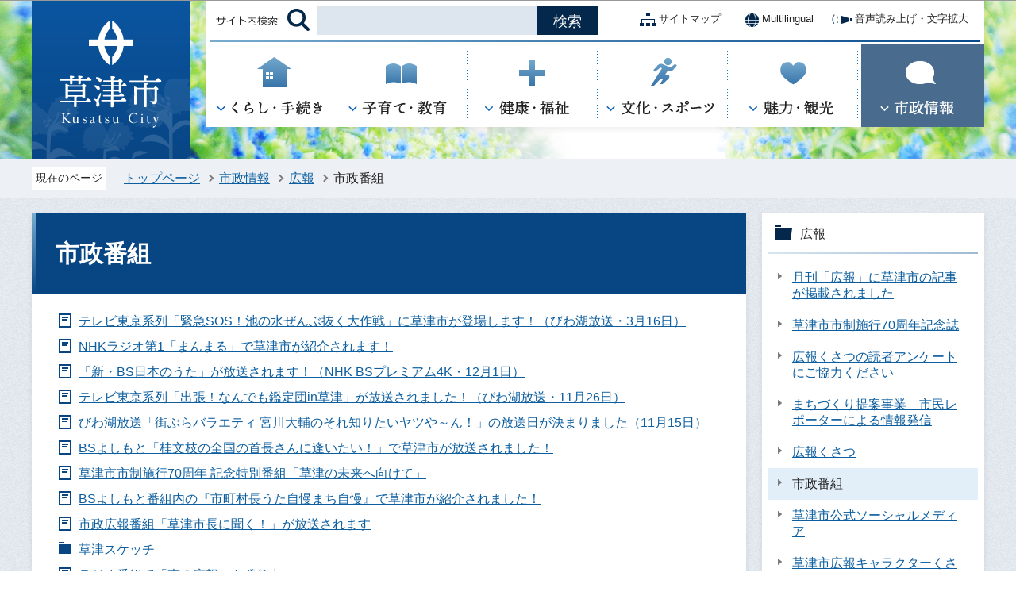

--- FILE ---
content_type: text/html
request_url: https://www.city.kusatsu.shiga.jp/shisei/koho/shiseibangumi/index.html
body_size: 4848
content:
<?xml version="1.0" encoding="UTF-8"?>
<!DOCTYPE html PUBLIC "-//W3C//DTD XHTML 1.0 Transitional//EN" "http://www.w3.org/TR/xhtml1/DTD/xhtml1-transitional.dtd">
<html lang="ja" xml:lang="ja" xmlns:og="http://ogp.me/ns#" xmlns="http://www.w3.org/1999/xhtml">
<head>
<meta http-equiv="content-type" content="text/html; charset=UTF-8" />
<meta http-equiv="content-language" content="ja" />
<meta http-equiv="Content-Style-Type" content="text/css" />
<meta http-equiv="Content-Script-Type" content="text/javascript" />
<meta name="Author" content="Kusatsu city" />
<meta http-equiv="X-UA-Compatible" content="IE=edge" />



<link rel="stylesheet" media="all" href="/css/html5reset-1.6.1.css" />
<link rel="stylesheet" media="all" href="/css/2018-style.wysiwyg.css" />
<link rel="stylesheet" media="all" href="/css/2018-style.tableconverter.css" />
<link rel="stylesheet" media="all" href="/css/2018-style_parts.css" />
<link rel="stylesheet" media="all" href="/css/2018-style_base.css" />
<link href="/css/2018-style_smph.css" rel="stylesheet" media="screen and (max-width: 768px)" />
<link href="/css/2018-style_pc.css" rel="stylesheet" media="screen and (min-width: 769px)" />
<link rel="stylesheet" type="text/css" media="print" href="/css/style_print.css" />
<title>市政番組｜草津市</title>
<script type="text/javascript" src="/js/jquery-1.12.4.min.js"></script>
<script type="text/javascript" src="/js/jquery.cookie.js"></script>
<script type="text/javascript" src="/js/jquery.socialbutton-1.8.0.js"></script>
<script type="text/javascript" src="/js/2018-cms.common.js"></script>
<script type="text/javascript" src="/js/2018-gnab.js"></script>
<script type="text/javascript" src="/js/jquery.swView.js"></script>





<script type="text/javascript" src="/js/analyticscode.js"></script>
<meta property="og:title" content="市政番組" />
<meta property="og:type" content="article" />
<meta property="og:url" content="https://www.city.kusatsu.shiga.jp/shisei/koho/shiseibangumi/index.html" />
<meta property="og:image" content="https://www.city.kusatsu.shiga.jp/images/ogp.png" />
<meta property="og:description" content="" />
</head>
<body id="base">
<!-- scs_jyogai_start -->

<noscript>
<p class="jsmessage">草津市ホームページではJavaScriptを使用しています。JavaScriptの使用を有効にしていない場合は、一部の機能が正確に動作しない恐れがあります。<br />お手数ですがJavaScriptの使用を有効にしてください。</p>
</noscript>
<div class="blockjump"><a name="PTOP" id="PTOP"><img src="/images/spacer.gif" alt="このページの先頭です" width="1" height="1" /></a><img src="/images/spacer.gif" alt="サイトメニューここから" width="1" height="1" /></div>
<div id="blockskip">
<script type="text/javascript">
// <![CDATA[
$(function(){
	$("#blockskip a").focus(function(){
		$(this).parent()
			.animate(
				{
					height: '1.5em'
				},{
					duration: 'fast'
				}
			)
			.addClass("show");
	});
	$("#blockskip a")
		.blur(function(){
		$(this).parent()
			.animate(
				{
					height: '1px'
				},{
					duration: 'fast',
					complete: function(){
						$(this).removeClass("show");
					}
				}
			)
	});
});
// ]]>
</script>
<a href="#CONT">このページの本文へ移動</a>
</div>
<div id="baseall">
<!-- ▼ヘッダーここから▼ -->
<div id="basebgwrap">
<div id="basewrap">

<!-- SP NAVI -->
<div class="sp_navi pc-none">
<div class="sp_head_wp">
<div class="logo"><a href="/index.html"><img src="/images/2018-sp_logo.png" width="160" height="40" alt="草津市：トップページへ" /></a></div>
<div class="menu_btn_wp">
<button class="button_container" id="toggle01" type="button"><img src="/images/2018-sp_menu_btn_open.png" alt="グローバルメニューを開く" width="115" height="44" /></button>
</div>
</div>

<div id="gnavi_menu" class="gnavi_menu">
<div class="smph_gnavi_wp">
<p class="switch_menu_title smph_head"><a href="/kurashi/index.html"><img src="/images/2018-sp_c_gnb01.png" alt="くらし・手続き" width="110" height="83" /></a></p>
<p class="switch_menu_title smph_head"><a href="/kosodate/index.html"><img src="/images/2018-sp_c_gnb02.png" alt="子育て・教育" width="110" height="83" /></a></p>
<p class="switch_menu_title smph_head"><a href="/fukushikenko/index.html"><img src="/images/2018-sp_c_gnb03.png" alt="健康・福祉" width="110" height="83" /></a></p>
<p class="switch_menu_title smph_head"><a href="/bunka/index.html"><img src="/images/2018-sp_c_gnb04.png" alt="文化・スポーツ" width="110" height="83" /></a></p>
<p class="switch_menu_title smph_head"><a href="/citysales/index.html"><img src="/images/2018-sp_c_gnb05.png" alt="魅力・観光" width="110" height="83" /></a></p>
<p class="switch_menu_title smph_head"><a href="/shisei/index.html"><img src="/images/2018-sp_c_gnb06.png" alt="市政情報" width="110" height="83" /></a></p>
</div>
<div class="smph_gnavi_menu">
<p><a href="/sitemap.html"><span class="headlist_icon"><img src="/images/2018-headlist01.png" alt="" /></span>サイトマップ</a></p>
<p lang="en" xml:lang="en"><a href="/gaikokugo/index.html"><span class="headlist_icon"><img src="/images/2018-headlist02.png" alt="" /></span>Multilingual</a></p>
</div>
</div><!-- gnavi_menu -->

<div id="kensaku_menu">
<form name="cse-search-box01" action="/gsearch/result.html" id="cse-search-box01"><div><label for="searchword" class="smsg">
<img src="/images/2018-sp_c_icon_search.png" alt="サイト内検索：キーワードを入力してください。" width="21" height="21" /></label><input type="hidden" name="cx" value="004732464035751841206:yqykmw9yr7q" /><input type="hidden" name="cof" value="FORID:9" /><input type="hidden" name="ie" value="UTF-8" /><input type="hidden" name="oe" value="UTF-8" /><input type="hidden" name="whence" value="0" /><input type="text" name="q" class="h0box" size="26" id="searchword01" /><input type="submit" name="submit" class="h0bt02" value="検索" /></div></form>
</div>
</div>
<!-- /SP NAVI -->


<div class="h0wrap sp-none">
<div id="h0left"><a href="/index.html"><img src="/images/2018-c_title.png" alt="草津市：トップページへ" width="200" height="200" /></a></div>
<div class="h0right">
<div class="righttop">
<div class="search_wp">
<form name="cse-search-box" action="/gsearch/result.html" id="cse-search-box"><div><label for="searchword" class="smsg"><img src="/images/2018-c_icon_search.png" alt="サイト内検索：キーワードを入力してください。" width="128" height="40" /></label><input type="hidden" name="cx" value="004732464035751841206:yqykmw9yr7q" /><input type="hidden" name="cof" value="FORID:9" /><input type="hidden" name="ie" value="UTF-8" /><input type="hidden" name="oe" value="UTF-8" /><input type="hidden" name="whence" value="0" /><input type="text" name="q" class="h0box" size="26" id="searchword" /><input type="submit" name="submit" class="h0bt02" value="検索" /></div></form>
</div>
<ul class="headlist">
<li><a href="/sitemap.html"><span class="headlist_icon"><img src="/images/2018-headlist01.png" alt="" /></span>サイトマップ</a></li>
<li lang="en" xml:lang="en"><a href="/gaikokugo/index.html"><span class="headlist_icon"><img src="/images/2018-headlist02.png" alt="" /></span>Multilingual</a></li>
<li><a href="https://www.zoomsight-sv.jp/KST/controller/index.html#https://www.city.kusatsu.shiga.jp/"><span class="headlist_icon"><img src="/images/2018-headlist03.png" alt="" /></span>音声読み上げ・文字拡大</a></li>
</ul>
</div>
<!--▽グローバルナビ▽-->
<div class="gnv">
<ul class="gnavi" id="gnv">
<li class="gnb01 parent"><a href="/kurashi/index.html"><img src="/images/2018-c_gnb01_off.png" alt="くらし・手続き" width="164" height="104" /></a>
<div class="sub" id="gnavi01"><img src="/images/spacer.gif" alt="" width="1" height="1" /></div></li>
<li class="gnb02 parent"><a href="/kosodate/index.html"><img src="/images/2018-c_gnb02_off.png" alt="子育て・教育" width="164" height="104" /></a>
<div class="sub" id="gnavi02"><img src="/images/spacer.gif" alt="" width="1" height="1" /></div></li>
<li class="gnb03 parent"><a href="/fukushikenko/index.html"><img src="/images/2018-c_gnb03_off.png" alt="健康・福祉" width="164" height="104" /></a>
<div class="sub" id="gnavi03"><img src="/images/spacer.gif" alt="" width="1" height="1" /></div></li>
<li class="gnb04 parent"><a href="/bunka/index.html"><img src="/images/2018-c_gnb04_off.png" alt="文化・スポーツ" width="164" height="104" /></a>
<div class="sub" id="gnavi04"><img src="/images/spacer.gif" alt="" width="1" height="1" /></div></li>
<li class="gnb05 parent"><a href="/citysales/index.html"><img src="/images/2018-c_gnb05_off.png" alt="魅力・観光" width="164" height="104" /></a>
<div class="sub" id="gnavi05"><img src="/images/spacer.gif" alt="" width="1" height="1" /></div></li>
<li class="gnb06 parent"><a href="/shisei/index.html"><img src="/images/2018-c_gnb06_off.png" alt="市政情報" width="155" height="104" /></a>
<div class="sub" id="gnavi06"><img src="/images/spacer.gif" alt="" width="1" height="1" /></div></li>
</ul>
</div>
<!--△グローバルナビ△-->
</div><!-- h0right -->
</div><!-- h0wrap -->

<div class="guidance"><img src="/images/spacer.gif" alt="サイトメニューここまで" width="1" height="1" /></div>
<!--▽パンくずナビ▽-->
<div class="pankuzu sp-none">
<div class="pankuzu-in">
<p class="pk-img">現在のページ</p>
<ol class="clearfix">
<li><a href="/index.html">トップページ</a></li>
<li><a href="../../index.html">市政情報</a></li>
<li><a href="../index.html">広報</a></li>
<li class="pk-thispage">市政番組</li>
</ol>
</div>
</div>
<!--△パンくずナビ△-->
<hr />
<!-- ▲ヘッダーここまで▲ -->
<div class="wrap clearfix">
<!-- ▼メインコンテンツここから▼ -->
<div id="main">
<div class="guidance"><a name="CONT" id="CONT"><img src="/images/spacer.gif" alt="本文ここから" width="1" height="1" /></a></div>

<!-- scs_jyogai_end -->


<div class="h1bg"><div><h1>市政番組</h1></div></div>




<ul class="norcor">
<li><a href="/shisei/koho/shiseibangumi/ikenomizunuku.html">テレビ東京系列「緊急SOS！池の水ぜんぶ抜く大作戦」に草津市が登場します！（びわ湖放送・3月16日）
</a>
</li>
<li><a href="/shisei/koho/shiseibangumi/nhkmanmaru.html">NHKラジオ第1「まんまる」で草津市が紹介されます！
</a>
</li>
<li><a href="/shisei/koho/shiseibangumi/nhkkoukaibangumi.html">「新・BS日本のうた」が放送されます！（NHK BSプレミアム4K・12月1日）
</a>
</li>
<li><a href="/shisei/koho/shiseibangumi/nandemokanteidan.html">テレビ東京系列「出張！なんでも鑑定団in草津」が放送されました！（びわ湖放送・11月26日）
</a>
</li>
<li><a href="/shisei/koho/shiseibangumi/machibura.html">びわ湖放送「街ぶらバラエティ 宮川大輔のそれ知りたいヤツや～ん！」の放送日が決まりました（11月15日）
</a>
</li>
<li><a href="/shisei/koho/shiseibangumi/bsyoshimotobunshisan.html">BSよしもと「桂文枝の全国の首長さんに逢いたい！」で草津市が放送されました！
</a>
</li>
<li><a href="/shisei/koho/shiseibangumi/70thkinenteidan.html">草津市市制施行70周年 記念特別番組「草津の未来へ向けて」
</a>
</li>
<li><a href="/shisei/koho/shiseibangumi/bsyoshimoto.html">BSよしもと番組内の『市町村長うた自慢まち自慢』で草津市が紹介されました！
</a>
</li>
<li><a href="/shisei/koho/shiseibangumi/shicyounikiku.html">市政広報番組「草津市長に聞く！」が放送されます
</a>
</li>
<li><a href="/shisei/koho/sns/kusatsu-channnel/suketthi/index.html">草津スケッチ
</a>
</li>
<li><a href="/shisei/koho/shiseibangumi/2019koenokoho.html">ラジオ番組で「声の広報」を発信中
</a>
</li>
<li><a href="/shisei/koho/shiseibangumi/fmkusatsu2019.html">えふえむ草津
</a>
</li>
</ul>












<!-- scs_jyogai_start -->
<div class="guidance"><img src="/images/spacer.gif" alt="本文ここまで" width="1" height="1" /></div>
</div><!-- /div main -->
<!-- ▲メインコンテンツここまで▲ -->
<hr />
<!-- ▼サブナビゲーションここから▼ -->
<div id="localnavi" class="sp-none">
<div class="guidance"><img src="/images/spacer.gif" alt="サブナビゲーションここから" width="1" height="1" /></div>





<div id="losubnavi">
<h2><span>広報</span></h2>
<ul>
<li><a href="/shisei/koho/keisaijoho.html">月刊「広報」に草津市の記事が掲載されました</a></li>
<li><a href="/shisei/koho/70thkinenshi.html">草津市市制施行70周年記念誌</a></li>
<li><a href="/shisei/koho/questionnaire.html">広報くさつの読者アンケートにご協力ください</a></li>
<li><a href="/shisei/koho/shimin.html">まちづくり提案事業　市民レポーターによる情報発信</a></li>
<li><a href="/shisei/koho/kohokusatsu/index.html">広報くさつ</a></li>
<li><span class="now">市政番組</span></li>
<li><a href="/shisei/koho/sns/index.html">草津市公式ソーシャルメディア</a></li>
<li><a href="/shisei/koho/kohocharacter/index.html">草津市広報キャラクターくさみぃ</a></li>
</ul>
</div>

<p class="side-btn shisetsu"><a href="/shisei/sisetsuannai/index.html"><span class="side-btn-img"><img src="/images/2018-side_btn_shisetsu.png" alt="" /></span><span class="side-btn-txt">施設案内</span></a></p>
<p class="side-btn loyokuaru"><a href="/yokuarushitsumon/index.html"><span class="side-btn-img"><img src="/images/2018-side_btn_yokuaru.png" alt="" /></span><span class="side-btn-txt">よくある質問</span></a></p>
<p class="side-btn lojoho"><a href="/abouthomepage/johogamitsukaranai.html"><span class="side-btn-img"><img src="/images/2018-side_btn_joho.png" alt="" /></span><span class="side-btn-txt">情報が<br />みつからないときは</span></a></p>



<div class="guidance"><img src="/images/spacer.gif" alt="サブナビゲーションここまで" width="1" height="1" /></div>
<!-- scs_jyogai_end -->
</div><!-- /div localnavi -->
<!-- ▲サブナビゲーションここまで▲ -->
</div><!-- /div wrap -->




<!-- scs_jyogai_start -->

<hr />
<div class="newpara guidance"><img src="/images/spacer.gif" alt="以下フッターです。" width="1" height="1" /></div>
</div><!-- /div basewrap -->
</div><!-- /div basebgwrap -->
<!-- ▼フッターここから▼ -->
<div class="footbgall">
<div class="f0foot">
<ul class="footlist clearfix">
<li><a href="/abouthomepage/riyouguide.html">サイトの利用ガイド</a></li>
<li><a href="/abouthomepage/chosakuken.html">著作権・リンク・免責事項等</a></li>
<li><a href="/abouthomepage/kojinjoho.html">個人情報の取扱い</a></li>
<li><a href="/abouthomepage/webaccessibility.html">アクセシビリティ</a></li>
</ul>

<div class="footer_con_wp">
<div class="footer_con01 sp-none"><img src="/images/2018-footer_img.gif" alt="" /></div>
<div class="footer_con02">
<div class="add">
<h2>草津市役所</h2>
<p class="houjin_no">法人番号 7000020252069</p>
<address>〒525-8588　滋賀県草津市草津三丁目13番30号</address>
<div class="add_con"><h3 class="footer_title">開庁時間</h3><p class="footer_text">月曜日から金曜日　午前9時から午後4時45分（土曜日、日曜日、祝日及び年末年始は休み）</p></div>
<div class="add_con"><h3 class="footer_title">電話</h3><p class="footer_tel_text">077-563-1234<span class="footer_telsub">（代表）</span><span class="footer_text footer_time">（開庁時間以外は守衛室　電話：077-561-2499）</span></p></div>
<div class="add_con"><h3 class="footer_title">FAX</h3><p class="footer_text">077-561-2483</p></div>
</div>
</div>

<div class="footer_con03">
<ul class="addlist">
<li class="addlist_icon addlist_icon01"><a href="/shisei/sisetsuannai/shiyakusho/index.html"><span class="addlist_icon_img"><img src="/images/2018-addlist_icon01.png" alt="" width="62" /></span><span class="addlist_icon_txt">市役所への<br class="sp-none" />アクセス</span></a></li>
<li class="addlist_icon addlist_icon02"><a href="/abouthomepage/contact.html"><span class="addlist_icon_img"><img src="/images/2018-addlist_icon02.png" alt="" width="62" /></span><span class="addlist_icon_txt">お問い合わせ</span></a></li>
<li class="addlist_icon addlist_icon03"><a href="/shisei/soshiki/index.html"><span class="addlist_icon_img"><img src="/images/2018-addlist_icon03.png" alt="" width="62" /></span><span class="addlist_icon_txt">組織の一覧</span></a></li>
</ul>
</div>
</div><!-- footer_con_wp -->
</div>
</div>
<div id="copybgall">
<div id="f0copy" lang="en" xml:lang="en">Copyright &copy; 2018 Kusatsu City.<div class="guidance"><img src="/images/2018-spacer.gif" alt="フッターここまで" width="1" height="1" />
</div></div>
</div>
<!-- ▲フッターここまで▲ -->
</div><!-- /div baseall -->
<div class="page-top"><a href="#PTOP"><img src="/images/2018-foot_pagetop.png" alt="このページの上へ戻る" width="60" height="60" /></a></div>
<div class="switchBtn">
<button id="swPc">PC版を表示する</button>
<button id="swSp" class="btnAcv">スマートフォン版を表示する</button>
</div><!--/.switchBtn-->

<!-- scs_jyogai_end -->
</body>
</html>

--- FILE ---
content_type: text/html
request_url: https://www.city.kusatsu.shiga.jp/files/top_menu01.html
body_size: 460
content:
<ul class="sub-menu">
<li><a href="/kurashi/bosai/index.html">防災</a></li>
<li><a href="/kurashi/bousaianshin/index.html">防犯・安心・安全</a></li>
<li><a href="/kurashi/kosekizyuuminhyou/index.html">戸籍・住民票</a></li>
<li><a href="/kurashi/zeikin/index.html">税金</a></li>
<li><a href="/kurashi/mynumber/index.html">マイナンバー（社会保障・税番号制度）</a></li>
<li><a href="/kurashi/chikicommunity/index.html">地域・コミュニティ・国際交流</a></li>
<li><a href="/kurashi/gomirecycle/index.html">ごみ・リサイクル</a></li>
<li><a href="/kurashi/kankyo/index.html">環境</a></li>
<li><a href="/kurashi/jinken/index.html">人権・男女共同参画</a></li>
<li><a href="/kurashi/toshikeikaku/index.html">都市計画</a></li>
<li><a href="/kurashi/sumai/index.html">住まい</a></li>
<li><a href="/kurashi/suidogesuido/index.html">水道・下水道</a></li>
<li><a href="/kurashi/kotsudorokasen/index.html">交通・道路・河川</a></li>
<li><a href="/kurashi/sangyobusiness/index.html">産業・ビジネス</a></li>
<li><a href="/kurashi/shinseishodownload/index.html">申請書ダウンロード</a></li>
<li><a href="/kurashi/mailhanshin.html">草津市メール配信サービス</a></li>
<li><a href="/kurashi/bukka/index.html">物価高騰対応くらし応援給付金</a></li>
</ul>

--- FILE ---
content_type: text/html
request_url: https://www.city.kusatsu.shiga.jp/files/top_menu02.html
body_size: 221
content:
<ul class="sub-menu">
<li><a href="/kosodate/ninshinshussan/index.html">結婚・妊娠・出産</a></li>
<li><a href="/kosodate/yobosesshukenshin/index.html">予防接種・健診</a></li>
<li><a href="/kosodate/ksodateoen/index.html">子育て応援</a></li>
<li><a href="/kosodate/teatejosei/index.html">手当・助成</a></li>
<li><a href="/kosodate/hoikukyoiku/index.html">保育・教育</a></li>
<li><a href="/kosodate/kozagakushu/index.html">講座・学習</a></li>
<li><a href="/kosodate/seishounen/index.html">青少年健全育成・20歳のつどい</a></li>
<li><a href="/toshokan/index.html">図書館</a></li>
<li><a href="/kosodate/kosodatesodan/index.html">子育て相談</a></li>
<li><a href="/kosodate/kyoiku/index.html">教育委員会</a></li>
<li><a href="/kosodate/dokusyo/index.html">読書のまち草津</a></li>
</ul>

--- FILE ---
content_type: text/html
request_url: https://www.city.kusatsu.shiga.jp/files/top_menu03.html
body_size: 153
content:
<ul class="sub-menu">
<li><a href="/fukushikenko/hokenkenko/index.html">健康</a></li>
<li><a href="/fukushikenko/hoken/index.html">保健</a></li>
<li><a href="/fukushikenko/kokuho/index.html">国民健康保険</a></li>
<li><a href="/fukushikenko/fukushiiryo/index.html">福祉医療費助成制度</a></li>
<li><a href="/fukushikenko/nenkin/index.html">国民年金</a></li>
<li><a href="/fukushikenko/kokikoreiiryo/index.html">後期高齢者医療制度</a></li>
<li><a href="/fukushikenko/fukushikaigo/index.html">社会福祉</a></li>
<li><a href="/fukushikenko/koreisha/index.html">高齢福祉</a></li>
<li><a href="/fukushikenko/shogaisha/index.html">障害福祉</a></li>
<li><a href="/fukushikenko/kaigohoken/index.html">介護保険</a></li>
<li><a href="/fukushikenko/kenkotoshi/index.html">健幸都市くさつ</a></li>
</ul>

--- FILE ---
content_type: text/html
request_url: https://www.city.kusatsu.shiga.jp/files/top_menu04.html
body_size: 93
content:
<ul class="sub-menu">
<li><a href="/bunka/sports/zenkokusports/index.html">わたSHIGA輝く国スポ・障スポ</a></li>
<li><a href="/bunka/rekishi/index.html">歴史・文化財</a></li>
<li><a href="/bunka/bunkageijyutsu/index.html">文化・芸術</a></li>
<li><a href="/bunka/sports/index.html">スポーツ</a></li>
<li><a href="/kosodate/kyoiku/index.html">教育委員会</a></li>
</ul>

--- FILE ---
content_type: text/html
request_url: https://www.city.kusatsu.shiga.jp/files/top_menu05.html
body_size: 132
content:
<ul class="sub-menu">
<li><a href="/citysales/event/index.html">イベント一覧</a></li>
<li><a href="/citysales/miryoku/index.html">草津市の魅力</a></li>
<li><a href="/citysales/odekakenavi/index.html">観光・みどころ</a></li>
<li><a href="/citysales/tabimaru/index.html">たび丸</a></li>
<li><a href="/citysales/koen/index.html">公園</a></li>
<li><a href="/citysales/ouen/index.html">草津を応援</a></li>
<li><a href="/citysales/kotsu/index.html">交通・アクセス</a></li>
<li><a href="/citysales/tokusanhin/index.html">特産品</a></li>
</ul>

--- FILE ---
content_type: text/html
request_url: https://www.city.kusatsu.shiga.jp/files/top_menu06.html
body_size: 332
content:
<ul class="sub-menu">
<li><a href="/shisei/shokai/index.html">市の紹介</a></li>
<li><a href="/shisei/shichoshitsu/index.html">ようこそ市長室へ</a></li>
<li><a href="/shisei/soshiki/index.html">市の組織</a></li>
<li><a href="/shisei/keikaku/index.html">計画</a></li>
<li><a href="/shisei/seisaku/index.html">政策</a></li>
<li><a href="/shisei/gyoseijoho/index.html">行政情報</a></li>
<li><a href="/shisei/johokokai/index.html">情報公開・個人情報保護</a></li>
<li><a href="/shisei/zaisei/index.html">財政</a></li>
<li><a href="/shisei/tokei/index.html">統計</a></li>
<li><a href="/shisei/jyoureikisoku.html">条例・規則</a></li>
<li><a href="/shisei/kenkyu/index.html">草津未来研究所</a></li>
<li><a href="/shisei/koho/index.html">広報</a></li>
<li><a href="/shisei/saiyo/index.html">採用情報</a></li>
<li><a href="/shisei/publiccomment/index.html">パブリックコメント（意見公募）</a></li>
<li><a href="/shisei/kaigishingikai/index.html">会議・審議会</a></li>
<li><a href="/shisei/senkyo/index.html">選挙</a></li>
<li><a href="/shisei/sisetsuannai/index.html">施設案内</a></li>
<li><a href="/shisei/70th/index.html">市制施行70周年記念事業</a></li>
</ul>

--- FILE ---
content_type: text/css
request_url: https://www.city.kusatsu.shiga.jp/css/2018-style.wysiwyg.css
body_size: 837
content:
@charset "utf-8";

/*
 --------------------------------------------------------------------
4Uweb／CMS WYSIWYGエディタ用スタイルシート。
フォントの色
クラス名称は、template-text-color.xml の「cssColor」と合わせてください。
 --------------------------------------------------------------------
 【編集履歴】
 ・2009-05-10 新規作成
 ・2011-12-12 強調タグ用の色を追加。
 ・2017-09-08 大見出し白字用の文字色を追加。
 ・2017-12-07 03-19用調整スタイルを追加。
 -------------------------------------------------------------------- */


/**
 * 色の設定
 */

.text-color-red {
  color: #DD0000;
  font-weight: bold;
}

.text-color-yellow {
  color: #FFFF00;
  font-weight: bold;
}

.text-color-green {
  color: #006600;
  font-weight: bold;
}

.text-color-blue {
  color: #0033CC;
  font-weight: bold;
}

.text-color-aqua {
  color: #AFDFE4;
  font-weight: bold;
}


/**
 * 整列の設定
 */

.text-right {
  text-align: right;
}

.text-left {
  text-align: left;
}

.text-center {
  text-align: center;
}

strong {
    font-weight: bold;
}
/* 03-19用
============================== */


/* Floatのクリア */

.wysiwyg_wp hr.ClearFloat {
  display: block;
  clear: both;
  border: none;
  margin: 0;
  padding: 0;
}


/* 文章中の画像リンクアイコン　　なし */

.img-only a.innerLink, .img-left a.innerLink, .img-center a.innerLink, .img-right a.innerLink, .img-only a.externalLink, .img-left a.externalLink, .img-center a.externalLink, .img-right a.externalLink, .img-left a.resourceLink, .img-center a.resourceLink, .img-right a.resourceLink {
  background: none;
  padding: 0;
}


/* 画像パーツ キャプション折り返し
==============================


/*wysiwyg　パーツ共通*/

.img-center {
  text-align: center;
  display: table;
  width: 160px;
  /* minimum width; */
  margin: 0 auto;
  padding: 0;
  padding-bottom: 10px;
}

.img-center span {
  padding: 0;
  line-height: 1.3;
}

.img-left {
  float: left;
  text-align: center;
  display: table;
  width: 160px;
  /* minimum width */
  padding: 0;
  padding-bottom: 10px;
  padding-right: 10px;
}

.img-left span {
  padding: 0;
  line-height: 1.3;
}

.img-right {
  float: right;
  text-align: center;
  display: table;
  width: 160px;
  /* minimum width */
  padding: 0;
  padding-bottom: 10px;
  padding-left: .85em;
}

.img-right span {
  padding: 0;
  line-height: 1.3;
}

.img-only span {
  padding: 0;
  line-height: 1.3;
}

.img-only > a,
.img-right > a,
.img-left > a,
.img-center > a {
    display: inline-block;
}
/*wysiwyg専用*/

.wysiwyg_wp {
  clear: both;
}

.wysiwyg_wp:before, .wysiwyg_wp:after {
  content: "";
  display: table;
}

.wysiwyg_wp::after {
  clear: both;
}

.img-only {
  padding: 0;
  padding-bottom: 10px;
}

.img-only img {
  padding: 0;
}

.img-right img {
  padding: 0;
}

.wysiwyg_wp>table {
  margin-bottom: .85em;
}

/* リンク説明用スタイル */
p.linktxt {
	margin: -15px 10px 0 .85em;
	padding: 0 0 .85em 20px;
}

--- FILE ---
content_type: text/css
request_url: https://www.city.kusatsu.shiga.jp/css/2018-style_parts.css
body_size: 8814
content:
@charset "utf-8";

/* ===========================================
初期設定
=========================================== */

html {
    word-wrap: break-word;
    /* IE11用 */
    overflow-wrap: break-word;
    -webkit-box-sizing: border-box;
    box-sizing: border-box;
    font-size: 62.5%;
}

body {
    font-family: -apple-system, 'BlinkMacSystemFont', 'Hiragino Kaku Gothic ProN', 'Yu Gothic Medium', 'メイリオ', Sans-Serif;
    color: #212121;
    background-color: #FFF;
    line-height: 1.7;
    font-size: 1.6rem;
    font-weight: 530;
}


/* ===========================================
CMSスタイル
=========================================== */


/* html5用 */

article, aside, footer, header, hgroup, main, nav, section {
    display: block;
}


/* スタイルリセット
============================== */


/* iOSでのデフォルトスタイルをリセット */

input[type="submit"], input[type="button"], input[type="reset"] {
    border-radius: 0;
    -webkit-box-sizing: content-box;
    -webkit-appearance: button;
    -moz-appearance: button;
    appearance: button;
    border: none;
    -webkit-box-sizing: border-box;
    box-sizing: border-box;
    cursor: pointer;
}

input[type="submit"]::-webkit-search-decoration, input[type="button"]::-webkit-search-decoration {
    display: none;
}

input[type="submit"]::focus, input[type="button"]::focus {
    outline-offset: -2px;
}

input.fedbt, input[type="button"], input[type="text"], input[type="submit"] {
    border-radius: 0;
}


/* プレースホルダー文字色 */

:placeholder-shown {
    color: #6F6F6F;
}


/* Google Chrome, Safari, Opera 15+, Android, iOS */

::-webkit-input-placeholder {
    color: #6F6F6F;
}


/* Firefox 18- */

:-moz-placeholder {
    color: #6F6F6F;
    opacity: 1;
}


/* Firefox 19+ */

::-moz-placeholder {
    color: #6F6F6F;
    opacity: 1;
}


/* IE 10+ */

:-ms-input-placeholder {
    color: #6F6F6F;
}

a[href], label[for], input[type="button"], input[type="submit"], input[type="reset"], input[type="image"], input[type="radio"], input[type="checkbox"], select {
    cursor: pointer;
}

button {
    cursor: pointer;
    padding: 0;
    margin: 0;
    border: none;
    background: none;
}

fieldset {
    border: none;
}

address {
    font-style: normal;
}

a img {
    vertical-align: bottom;
}


/* ガイダンス系
============================== */


/* noscriptメッセージ */

p.jsmessage {
    background-color: #FFF;
    padding: 10px;
    margin: 0;
    color: #000;
}


/* 本文へ移動隠しジャンプ */

#blockskip {
    position: absolute;
    top: 0;
    left: 0;
    width: 100%;
    height: 1px;
    overflow: hidden;
    background-color: #999;
    text-align: center;
    color: #0A2530;
    z-index: 3000;
}

#blockskip a {
    color: #0A2530;
    overflow: hidden;
    background-color: transparent;
}

.show {
    line-height: 1.5 !important;
    background-color: #F6F6F6 !important;
    border-bottom: solid 1px #999 !important;
    color: #0A2530;
}

.show a {
    color: #000 !important;
    line-height: 150% !important;
    background-color: transparent;
}


/* スペーサー、ガイダンス、隠しジャンプ */

.blockjump {
    margin: 0;
    padding: 0;
    height: 1px;
    width: 1px;
    position: absolute;
    overflow: hidden;
}

.img-guidance {
    margin: 0 !important;
    padding: 0 !important;
    height: 1px !important;
    width: 1px !important;
    position: absolute;
    overflow: hidden;
}

hr {
    display: none;
}

.guidance {
    margin: 0 !important;
    padding: 0 !important;
    height: 1px !important;
    width: 1px !important;
    position: absolute;
    overflow: hidden;
}


/* 目隠し見出し用指定 */

.txtno-display {
    margin: 0;
    padding: 0;
    height: 1px;
    width: 1px;
    position: absolute;
    overflow: hidden;
}


/* clearfix */

.clearfix:after {
    content: '';
    display: block;
    clear: both;
}


/* フォントサイズ
============================== */

h1 {
    font-size: 3.0rem;
}

h2 {
    font-size: 2.2rem;
}

h3 {
    font-size: 2.0rem;
}

h4 {
    font-size: 1.8rem;
}

h5 {
    font-size: 1.6rem;
}

h6 {
    font-size: 1.6rem;
}

p, address, table, dt, dd {
    line-height: 1.7;
    font-size: 1.6rem;
}

li {
    line-height: 1.3;
    font-size: 1.6rem;
}


/* 余白調整
============================== */

.h1bg {
    margin-bottom: 0.58em;
}

h2 {
    margin-top: 0.25em;
    margin-bottom: 0.58em;
}

h3 {
    margin-top: 0.25em;
    margin-bottom: 0.58em;
}

h4 {
    margin-top: 0.25em;
    margin-bottom: 0.58em;
}

h5 {
    padding-top: 0.25em;
    padding-bottom: 0.58em;
}

h6 {
    padding-top: 0.25em;
    padding-bottom: 0.58em;
}


/* スタイル回り込み解除 */

.h1bg {
    overflow: hidden;
    background: rgb(119, 172, 207);
    /* Old browsers */
    /* FF3.6-15 */
    background: -webkit-linear-gradient(top, rgba(119, 172, 207, 1) 0%, rgba(8, 69, 131, 1) 100%);
    /* Chrome10-25,Safari5.1-6 */
    background: -webkit-gradient(linear, left top, left bottom, from(rgba(119, 172, 207, 1)), to(rgba(8, 69, 131, 1)));
    background: -o-linear-gradient(top, rgba(119, 172, 207, 1) 0%, rgba(8, 69, 131, 1) 100%);
    background: linear-gradient(to bottom, rgba(119, 172, 207, 1) 0%, rgba(8, 69, 131, 1) 100%);
    /* W3C, IE10+, FF16+, Chrome26+, Opera12+, Safari7+ */
    filter: progid:DXImageTransform.Microsoft.gradient( startColorstr='#77accf', endColorstr='#084583', GradientType=0);
    /* IE6-9 */
    color: #FFF;
    padding-left: 5px;
    margin-left: -10px;
    margin-right: -10px;
}

.h1bg>div {
    background-color: #084583;
    color: #FFF;
    padding: 25px;
}

h2 {
    overflow: hidden;
}

h2:before {
    content: '';
    display: block;
    height: 2px;
    width: 100%;
    background: rgb(119, 172, 207);
    /* Old browsers */
    /* FF3.6-15 */
    background: -webkit-linear-gradient(left, rgba(119, 172, 207, 1) 0%, rgba(8, 74, 140, 1) 100%);
    /* Chrome10-25,Safari5.1-6 */
    background: -webkit-gradient(linear, left top, right top, from(rgba(119, 172, 207, 1)), to(rgba(8, 74, 140, 1)));
    background: -o-linear-gradient(left, rgba(119, 172, 207, 1) 0%, rgba(8, 74, 140, 1) 100%);
    background: linear-gradient(to right, rgba(119, 172, 207, 1) 0%, rgba(8, 74, 140, 1) 100%);
    /* W3C, IE10+, FF16+, Chrome26+, Opera12+, Safari7+ */
    filter: progid:DXImageTransform.Microsoft.gradient( startColorstr='#77accf', endColorstr='#084a8c', GradientType=1);
    /* IE6-9 */
    position: absolute;
    top: 0;
    left: 0;
}

h2 {
    padding: 10px 10px 0 10px;
    position: relative;
}

h3 {
    overflow: hidden;
    margin-left: 10px;
    border-left: 3px solid #2377AF;
    padding-left: 10px;
}

h4 {
    overflow: hidden;
    position: relative;
    padding-left: 25px;
}

h4::after {
    position: absolute;
    top: .54em;
    left: .4em;
    z-index: 2;
    content: '';
    width: 10px;
    height: 10px;
    background-color: #6EAED8;
}

h5 {
    overflow: hidden;
}

h6 {
    overflow: hidden;
}

.t-box, .t-box2 {
    margin-bottom: .85em;
}

.t-box>p, .t-box2>p {
    padding-left: 0;
    padding-right: 0;
}

p {
    padding-bottom: .85em;
    padding-left: .85em;
    padding-right: .85em;
}

ul {
    padding-bottom: .85em;
    padding-right: 30px;
    list-style-type: none;
    list-style-image: none;
    margin-left: 14px;
}

ol {
    padding-left: 30px;
    padding-bottom: .85em;
    padding-right: 30px;
    margin-left: 14px;
}

li {
    padding-bottom: .5em;
    position: relative;
}

ul li {
    padding-left: 30px;
    background-image: url(/images/2018-c_icon_li.png);
    background-repeat: no-repeat;
    background-position: 13px 0.35em;
}

dl {
    padding-bottom: .85em;
    padding-left: .85em;
    padding-right: .85em;
}

dt {
    font-weight: bold;
}


/* ～の説明文章 */

p.filelink+.wysiwyg_wp.txtCaption, p.externalLink+.wysiwyg_wp.txtCaption, p.innerLink+.wysiwyg_wp.txtCaption {
    margin-top: -.65em;
}

p.filelink+p.filelink, p.externalLink+p.externalLink, p.innerLink+p.innerLink, p.externalLink+p.innerLink, p.innerLink+p.externalLink {
    margin-top: -.65em;
}


/* リンク関連
============================== */


/*  通常のリンク色  */

a:link {
    color: #0C5E9F;
}

a:visited {
    color: #800080;
}

a:hover, a:focus {
    color: #9D0D0D;
    text-decoration: underline;
}

a:active {
    color: #E20000;
}


/* ページ内リンク下線消し */

a:not([href]) {
    text-decoration: none;
    color: inherit;
    display: inline-block;
    vertical-align: bottom;
}

a:hover:not([href]) {
    color: inherit;
}


/*パンくず
============================== */

.pankuzu {

    background-color: #EDF1F5;
    padding: 10px 0;
}

.pankuzu-in {
    display: -webkit-box;
    display: -ms-flexbox;
    display: flex;
    width: 1200px;
    margin: 0 auto;
}




.pankuzu .pk-img {
    padding: 0;
    background-color: #FFF;
    font-size: 1.4rem;
    padding: 3px 5px;
    font-weight: normal;
    -ms-flex-negative: 0;
    flex-shrink: 0;
    -ms-flex-item-align: start;
    align-self: flex-start;
}

.pankuzu .pk-img::before {
    border: none;
}

.pankuzu ol, .pankuzu ul {
    padding: 0;
    -ms-flex-item-align: center;
    -ms-grid-row-align: center;
    align-self: center;
    /* width: 1200px; */
    /* margin: 0 auto; */
}

.pankuzu ol li, .pankuzu ul li {
    float: left;
    margin: 0;
    padding: 0 16px 0 8px;
    line-height: 1.5;
    position: relative;
    background-image: none;
    list-style: none;
}

.pankuzu li.pk-thispage::before {
    border: none;
}

.pankuzu li::before {
    position: absolute;
    top: 0.5em;
    margin: auto;
    content: '';
    vertical-align: middle;
    right: 0;
    width: 5px;
    height: 5px;
    border-top: 2px solid #7B7B7B;
    border-right: 2px solid #7B7B7B;
    -webkit-transform: rotate(45deg);
    -ms-transform: rotate(45deg);
    transform: rotate(45deg);
}

img.eventend {
    vertical-align: top;
}
/* ===========================================
▼コンテンツパーツ▼
=========================================== */


/* 更新日 */

.basic_info_wp {
    display: -webkit-box;
    display: -ms-flexbox;
    display: flex;
    -webkit-box-pack: end;
    -ms-flex-pack: end;
    justify-content: flex-end;
    -ms-flex-wrap: wrap;
    flex-wrap: wrap;
}

.update>p {
    float: right;
    margin: 0;
    padding: 1px 5px 0 16px;
    background-image: url(/images/c_icon_update.gif);
    background-repeat: no-repeat;
    background-position: 0 48%;
    _height: 1%;
}

.update {
    padding-bottom: 0.85em;
    padding-right: 20px;
}

.sp_box {
    display: -webkit-box;
    display: -ms-flexbox;
    display: flex;
}


/* a01_中見出し */


/* a02_小見出し */


/* a19-1_細見出し */


/* a19-2_細々見出し */


/* a03_文章 */


/* a05_ファイルダウンロード（PDF等） */

.filelink a {
    background-image: url(/images/2018-c_icon_filelink.png);
    background-repeat: no-repeat;
    padding: 0 0 0 20px;
    clear: both;
    display: inline-block;
    background-position: 0 .3em;
    vertical-align: bottom;
}


/* a06_表　a07_表取り込み（Excel） */


/* 内部リンク
============================== */

.pagelinkin a.innerLink, .innerLink a.innerLink {
    background-image: url(/images/2018-c_icon_inlink.png);
    background-repeat: no-repeat;
    padding: 0 0 0 20px;
    background-position: 1px .4em;
}


/* 外部リンク
============================== */

.pagelinkout a.externalLink, .externalLink a.externalLink {
    background-image: url(/images/2018-c_icon_outlink.png);
    background-repeat: no-repeat;
    padding: 0 0 0 20px;
    background-position: 0 .4em;
}


/* a12_HTML取り込み */

.insertfile {
    padding: 0.8em 0 1.2em 0;
    padding: 0;
}


/* a13_ページ内リンク */

ul.linkjump li::before {
    content: none;
}

ul.linkjump {
    list-style: none;
    padding-bottom: 10px;
    padding-left: 15px;
    padding-right: 15px;
}

ul.linkjump li {
    float: left;
    padding: 3px 25px 1px 20px;
    line-height: 1.2;
    background-image: url(/images/2018-c_icon_jumplink.png);
    background-repeat: no-repeat;
    background-position: 0 .65em;
    _height: 1%;
}


/* a18_地図情報（文章あり） */

.mapimg {
    padding-left: 10px;
    padding-right: 10px;
    padding-bottom: 10px;
    /* float: left; */
}

.markernav {
    overflow: hidden;
}


/* a17_ページの上部へ */

.tothispage2 {
    clear: both;
}

.totoptxt {
    padding: 0;
    clear: both;
    line-height: 1.2;
    text-align: right;
    position: relative;
    padding: 0.56em 0 0.56em 0;
    margin-left: auto;
}

.totoptxt:before {
    content: '';
    background-image: url(/images/2018-c_icon_pagetop.png);
    background-repeat: no-repeat;
    background-position: 0 0.42em;
    margin: 0 0 0 -20px;
    padding: 0 0 0 20px;
    image-rendering: auto;
    height: 1em;
    width: 1em;
}


/* 画像パーツ
============================== */

.img-area {
    padding: 0;
    display: block;
    margin-left: 10px;
    margin-right: 10px;
}

img {
    border: none;
    vertical-align: middle;
}


/* 画像エリア内floatのclear */

.img-area:after {
    content: ".";
    display: block;
    visibility: hidden;
    clear: both;
    height: 0;
}


/* 画像横並び（2連） */

p.imglink-side2 {
    float: left;
    text-align: center;
    display: table;
    width: 140px;
    /* minimum width */
}

.imglink-side2 {
    padding: 0 10px 10px 10px;
}

.imglink-side2 span {
    padding: 0;
    line-height: 1.3;
    display: block;
}

p.imglink-side2:nth-child(1) {
    padding: 0 10px 10px 0;
}


/* 画像横並び（3連） */

p.imglink-side3 {
    padding: 0;
    text-align: center;
    float: left;
    display: table;
    width: 140px;
    /* minimum width */
}

p.imglink-side3 {
    padding: 0 10px 10px 10px;
}

p.imglink-side3 span {
    padding: 0;
    line-height: 1.3;
    display: block;
}

p.imglink-side3:nth-child(1) {
    padding: 0 10px 5px 0;
}


/* 画像横並び（4連）  */

p.imglink-side4 {
    float: left;
    padding: 0 10px 10px 10px;
    text-align: center;
    display: table;
    width: 140px;
    /* minimum width */
}

p.imglink-side4 img {
    padding: 0;
}

p.imglink-side4 span {
    padding: 0;
    line-height: 1.3;
    display: block;
}

p.imglink-side4:nth-child(1) {
    padding: 0 10px 10px 0;
}


/* 画像リンク　5連 */

p.imglink-side5 {
    float: left;
    padding: 0 10px 10px 10px;
    text-align: center;
    float: left;
    display: table;
    width: 140px;
    /* minimum width */
}

p.imglink-side5 img {
    padding: 0;
}

p.imglink-side5 span {
    padding: 0;
    line-height: 1.3;
    display: block;
}

p.imglink-side5:nth-child(1) {
    padding: 0 10px 10px 0;
}


/* 画像（左）＋文章（文章回りこみ） */

.img-area-l {
    padding-bottom: .85rem;
    overflow: hidden;
}

.imglink-txt-left {
    float: left;
    padding: 0;
    margin: 0 0 0 10px;
    text-align: center;
    display: table;
    width: 140px;
    /* minimum width */
    padding-right: 10px;
}

.imglink-txt-left img {
    padding: 0;
}

p.imglink-txt-left span {
    display: block;
}


/* 画像（右）＋文章（文章回りこみ） */

.img-area-r {
    overflow: hidden;
    padding-bottom: .85rem;
}

p.imglink-txt-right {
    float: right;
    margin: 0 10px 0 0;
    padding: 0;
    text-align: center;
    display: table;
    width: 140px;
    /* minimum width */
    padding-left: 10px;
}

p.imglink-txt-right img {
    padding: 0;
}

p.imglink-txt-right span {
    display: block;
}


/* 地図エリア、画像リンク（文章回りこみ）用再調整 */

.wysiwyg_wp ol, .wysiwyg_wp ul, .img-area-l .h3bg, .img-area-l .h3bg, .img-area-l .h4bg, .img-area-l ul, .img-area-l ol, .img-area-r .h3bg, .img-area-r .h3bg, .img-area-r .h4bg, .img-area-r ul, .img-area-r ol {
    overflow: hidden;
    _zoom: 1;
}

.img-area-l .h2bg, .img-area-r .h2bg {
    overflow: hidden;
    clear: none;
}

.img-area-l .h2bg div, .img-area-r .h2bg div {
    overflow: hidden;
    clear: none;
}

.img-area-l h2, .img-area-r h2 {
    overflow: hidden;
    clear: none;
}

.img-area-l .h3bg {
    margin-left: 0;
}

.img-area-l .h4bg {
    margin-left: 0;
}

.img-area-l p {
    overflow: hidden;
}

.img-area-l ul {}

.img-area-l ol {
    padding-left: 30px;
}

.img-area-r ol {
    padding-left: 30px;
}


/* Adobe Readerのダウンロード
============================== */

p.dladobereader {
    clear: both;
    padding-bottom: 15px;
    padding: 6px 8px 8px 8px;
    border: 1px solid #DDDDDD;
    background-color: #FFF;
    margin-bottom: 0.85em;
}

p.dladobereader img {
    padding-right: 5px;
    vertical-align: middle;
}


/* この記事への問い合わせ
============================== */

#contact h2 {
    font-size: 1.8rem;
    background-color: #084583;
    color: #FFF;
    padding: 10px;
}

#contact h2:before {
    content: none;
}

#contact {
    margin-bottom: 0.85em;
}

p.contact-email a {
    background-color: #DAE9F6;
    background-image: url(/images/2018-contact-email.png);
    background-repeat: no-repeat;
    padding: 5px 10px 5px 45px;
    color: #212121;
    text-decoration: none;
    display: inline-block;
}

p.contact-email a:hover, p.contact-email a:focus {
    text-decoration: underline;
}


/* 評価エリア　この情報はお役に立ちましたか？
============================== */

input[type="radio"] {
    margin: 0 3px 0px 5px;
    vertical-align: baseline;
}

form.feedback {
    margin: 0 0 1.8em 0;
    margin-bottom: 0.85em;
}

#formmail fieldset {
    border: none;
}

#formmail h2 {
    padding-top: 0.25em;
    padding-bottom: 0.58em;
    font-size: 1.8rem;
    background-color: #EDF1F5;
    padding: 10px;
}

#formmail h2:before {
    content: none;
}

#formmail p {
    margin: 10px 12px;
    padding: 0;
}

form.feedback .form-h3 {
    margin: 0.4em 0;
    padding: 0;
    border-bottom: none;
    background-image: none;
    border: none;
    font-size: 1.6rem;
    font-weight: bold;
}

.formtxt {
    padding: 0 12px 8px 12px;
}

form.feedback div.fedd {
    margin: 0 0 1em 10px;
    padding: 0;
    line-height: 1.2;
}

form.feedback label {
    margin: 0 10px 0 5px;
    padding: 0;
}

#formmail .submitbox {
    margin: 0 auto;
    padding: 0;
    display: inline-block;
    width: 100%;
}

#formmail .submitbox .fedbt {
    margin: 0;
    padding: 0;
    min-width: 80px;
    min-height: 30px;
    font-weight: normal;
    color: #212121;
    background-color: #DAE9F6;
    border: none;
    text-decoration: none;
    cursor: pointer;
}

#formmail li {
    background: none;
    text-align: left;
    line-height: 2.5;
}


/* ===========================================
▼インデックスパーツ▼
=========================================== */


/*  am04_新着情報  */

.newinfo-box {
    margin-bottom: 0.85em;
}

.info-list {
    margin: 0;
    padding: 12px 5px;
}

.info-list .date {
    margin: 0;
    padding: 0;
    width: 9em;
    -ms-flex-negative: 0;
    flex-shrink: 0;
}

ul.info-list li {
    padding: 5px 10px 5px 10px;
    clear: both;
    margin: 0 0 3px 0;
    position: relative;
    width: auto;
    background-image: none;
    display: -webkit-box;
    display: -ms-flexbox;
    display: flex;
}

.ichiran-all {
    margin-top: 0.25em;
    float: right;
    padding: 10px 0 0 20px;
    background-image: url(/images/2018-ichiran-all_icon.png);
    background-repeat: no-repeat;
    background-position: 0 1em;
}

.newinfo-title {
    position: relative;
    width: 100%;
    overflow: hidden;
}

.newinfo-title h2:before {
    content: none;
}

.newinfo-title h2 {
    font-size: 1.8rem;
    float: left;
}

.ichiran-all a {
    font-size: 1.4rem;
}

.newinfo-title:before {
    content: '';
    display: block;
    height: 2px;
    width: 100%;
    background: rgb(214, 230, 241);
    background: -webkit-linear-gradient(left, rgba(214, 230, 241, 1) 0%, rgba(160, 186, 211, 1) 100%);
    background: -webkit-gradient(linear, left top, right top, from(rgba(214, 230, 241, 1)), to(rgba(160, 186, 211, 1)));
    background: -o-linear-gradient(left, rgba(214, 230, 241, 1) 0%, rgba(160, 186, 211, 1) 100%);
    background: linear-gradient(to right, rgba(214, 230, 241, 1) 0%, rgba(160, 186, 211, 1) 100%);
    filter: progid:DXImageTransform.Microsoft.gradient( startColorstr='#d6e6f1', endColorstr='#a0bad3', GradientType=1);
    position: absolute;
    top: auto;
    bottom: 0;
    left: 0;
}


/* 0件 */

.newinfo-box>p {
    padding: 10px 12px;
    margin: 0;
}

/* 終了アイコン */
img.eventend {
    vertical-align: top;
}
/* メニューパーツ
============================== */

ul.site-li {
    padding-top: .85em;
    padding-left: 10px;
    padding-right: 10px;
}

ul.site-li li {
    line-height: 1.3;
    background-image: none;
    padding-left: 0;
}

ul.site-li-1 {
    padding-top: .85em;
    padding-left: 10px;
    padding-right: 10px;
}

.site-li-1 li {
    line-height: 1.3;
    background-image: none;
}

.site-li-1 li::before {
    display: inline-block;
    -webkit-transform: rotate(45deg);
    -ms-transform: rotate(45deg);
    transform: rotate(45deg);
    border-color: #1A418C;
    border-style: solid;
    border-width: 1px 1px 0 0;
    content: '';
    display: block;
    height: 8px;
    position: absolute;
    left: 7px;
    top: .35em;
    width: 8px;
}

ul.norcor {
    padding: .85em 10px 0.86em 10px;
}

ul.norcor li {
    line-height: 1.5;
    background-image: none;
    padding-left: 0;
}

.norcor-side li::before {
    content: none;
}

.m-title h2 {
    margin-bottom: 0;
    font-size: 1.8rem;
    position: relative;
    background: rgb(232, 240, 247);
    /* Old browsers */
    /* FF3.6-15 */
    background: -webkit-linear-gradient(left, rgba(232, 240, 247, 1) 0%, rgba(207, 222, 239, 1) 100%);
    /* Chrome10-25,Safari5.1-6 */
    background: -webkit-gradient(linear, left top, right top, from(rgba(232, 240, 247, 1)), to(rgba(207, 222, 239, 1)));
    background: -o-linear-gradient(left, rgba(232, 240, 247, 1) 0%, rgba(207, 222, 239, 1) 100%);
    background: linear-gradient(to right, rgba(232, 240, 247, 1) 0%, rgba(207, 222, 239, 1) 100%);
    /* W3C, IE10+, FF16+, Chrome26+, Opera12+, Safari7+ */
    filter: progid:DXImageTransform.Microsoft.gradient( startColorstr='#e8f0f7', endColorstr='#cfdeef', GradientType=1);
    /* IE6-9 */
    padding: 0;
}

.m-title h2::before {
    content: '';
    display: block;
    top: 1em;
    width: 10px;
    left: 0;
    -webkit-box-sizing: border-box;
    box-sizing: border-box;
    width: 4px;
    height: 10px;
    border: 6px solid transparent;
    border-left: 7px solid #084583;
}

.m-title {
    position: relative;
    margin-top: .8em;
}

.menulist {
    padding-bottom: 0.85em;
    display: -webkit-box;
    display: -ms-flexbox;
    display: flex;
    -ms-flex-wrap: wrap;
    flex-wrap: wrap;
}

.menulist2 {
    padding-bottom: 0.85em;
    display: -webkit-box;
    display: -ms-flexbox;
    display: flex;
    -ms-flex-wrap: wrap;
    flex-wrap: wrap;
}

.m-title a {
    display: block;
    padding: 10px 10px 10px 20px;
    background-position: 10px .85em;
}

.site-li a[href$="/index.html"], .norcor a[href$="/index.html"] {
    background-image: url(/images/2018-c_icon_idx.png);
    background-repeat: no-repeat;
    padding-left: 25px;
    display: inline-block;
    background-position: 0 .1em;
}

.site-li a:not([href$="/index.html"]), .norcor a:not([href$="/index.html"]) {
    background-image: url(/images/2018-c_icon_cont.png);
    background-repeat: no-repeat;
    padding-left: 25px;
    display: inline-block;
    background-position: 0 .1em;
}


/* am02_メニュー画像リンク2列 */

.m-box2 .img-area-l {
    padding-top: .85em;
    padding-left: 10px;
    padding-right: 10px;
}


/* メニュー自動生成1列（子・孫）（横） */

.norcor-side {
    overflow: hidden;
    padding: 5px 10px 0.86em 10px;
}

.norcor-side li {
    margin: 0.6em 2px 0.6em 0;
    padding: 0 20px 0 0;
    line-height: 2;
    background-color: transparent;
    background-image: url(/images/2018-c_norcor_side_li_icon.png);
    background-repeat: no-repeat;
    display: inline;
    background-position: 100% 0;
}

.norcor-side li a {
    line-height: 2;
}

.norcor-side li:first-child {
    padding: 0 20px 0 0;
    margin: 0.6em 2px 0.6em 0;
}

.norcor-side li:last-child {
    border-right: none;
    background-image: none;
}

.norcor-side li::before {
    content: none;
}


/* 概要文 */

span.menu_summary {
    display: block;
    padding-left: 25px;
}


/*  am01_メニュー自動生成2列（子・孫）  */

.m-box2 {
    width: calc(100% / 2);
    padding-right: 20px;
    -webkit-box-sizing: border-box;
    box-sizing: border-box;
}

.m-box2:nth-of-type(2) {
    padding-right: 0;
}


/*  am01_メニュー自動生成3列（子・孫）  */

.m-box3 {
    width: calc(100% / 3);
    padding-right: 20px;
    -ms-flex-negative: 0;
    flex-shrink: 0;
    -webkit-box-sizing: border-box;
    box-sizing: border-box;
}

.m-box3:nth-of-type(3n) {
    padding-right: 0;
}


/*  サイトマップ自動生成4列  */

.m-box4 {
    width: calc(100% / 4);
    padding-right: 20px;
    -ms-flex-negative: 0;
    flex-shrink: 0;
    -webkit-box-sizing: border-box;
    box-sizing: border-box;
}

.m-box4:nth-of-type(4n) {
    padding-right: 0;
}

ul.site-map li::before {
    -webkit-box-sizing: border-box;
    box-sizing: border-box;
    width: 4px;
    height: 4px;
    border: 4px solid transparent;
    border-left: 5px solid #04284C;
    position: absolute;
    top: .3em;
    left: 0;
    margin: auto;
    content: '';
    vertical-align: middle;
}

ul.site-map li {
    background-image: none;
    padding-left: 0;
}

ul.site-map li a {
    padding-left: 15px;
    display: inline-block;
}

ul.site-map {
    padding-top: .85em;
    padding-left: 10px;
    padding-right: 10px;
}


/* 全新着ページ */

.allNewsList-wp .info-list li {
    display: -webkit-box;
    display: -ms-flexbox;
    display: flex;
    border-bottom: 1px dotted #CCC;
    background-color: transparent;
}

.allNewsList-wp .info-list li span.date {
    -ms-flex-negative: 0;
    flex-shrink: 0;
    width: 10em;
    margin: 0 1em 0 0;
}

img.update_icon {
    padding-left: 5px;
    vertical-align: middle;
}


/* コピーライト */

.foot_copy {
    text-align: center;
}


/* 広告エリア
============================== */

#localnavi .lokokoku ul li a {
    background-image: none;
    padding: 0;
    margin: 0 0 10px 0;
}

#localnavi .lokokoku ul {
    padding: 0;
}


/* ==================================================
ローカルナビエリア
================================================== */


/* ローカルナビ
============================== */

.sidebt-box {
    margin: 0 0 20px 0;
}

#localnavi {}

#localnavi li, #localnavi ul {
    position: relative;
    background: none;
    padding: 0;
    margin: 0;
}

#localnavi ul {
    padding: 10px 8px;
}

#localnavi li::before {
    content: none;
}

.lsnavi {
    background-image: url(/images/c_lonavi_icon.gif);
    background-repeat: no-repeat;
    background-position: 0 0;
    background-color: #D6EBFF;
}

#losubnavi li span.now {
    display: block;
    /* border-top: 3px solid #FFF; */
    /* border-bottom: 3px solid #FFF; */
    padding: 10px 10px 10px 30px;
    background-color: #E2EEF8;
    background-image: url(/images/2018-c_lonavi_arrow.png);
    background-repeat: no-repeat;
    background-position: 12px .85em;
}

#localnavi ul li a {
    display: inline-block;
    padding: 10px 10px 10px 20px;
    background-image: url(/images/2018-c_lonavi_arrow.png);
    background-repeat: no-repeat;
    background-position: 2px .85em;
    margin: 0 10px;
}

#losubnavi li:last-child a {
    border: none;
}

.lsnavi h2 {
    padding: 5px 10px 5px 45px;
    display: block;
}

#localnavi h2 {
    font-weight: normal;
    margin: 0 8px;
    font-size: 1.6rem;
    padding: 12px 10px 12px 40px;
    display: block;
    background-image: url(/images/2018-c_icon_snavi.png);
    background-repeat: no-repeat;
    background-position: 8px .95em;
}

#localnavi h2:before {
    content: '';
    display: block;
    height: 2px;
    width: 100%;
    background: rgb(214, 230, 241);
    /* Old browsers */
    /* FF3.6-15 */
    background: -webkit-linear-gradient(left, rgba(214, 230, 241, 1) 0%, rgba(160, 186, 211, 1) 100%);
    /* Chrome10-25,Safari5.1-6 */
    background: -webkit-gradient(linear, left top, right top, from(rgba(214, 230, 241, 1)), to(rgba(160, 186, 211, 1)));
    background: -o-linear-gradient(left, rgba(214, 230, 241, 1) 0%, rgba(160, 186, 211, 1) 100%);
    background: linear-gradient(to right, rgba(214, 230, 241, 1) 0%, rgba(160, 186, 211, 1) 100%);
    /* W3C, IE10+, FF16+, Chrome26+, Opera12+, Safari7+ */
    filter: progid:DXImageTransform.Microsoft.gradient( startColorstr='#d6e6f1', endColorstr='#a0bad3', GradientType=1);
    /* IE6-9 */
    position: absolute;
    top: auto;
    bottom: 0;
    left: 0;
}

#localnavi ul li:last-child {
    border: none;
}

#losubnavi {
    -webkit-box-shadow: 0px 3px 7px 1px rgba(0, 0, 0, 0.06);
    box-shadow: 0px 3px 7px 1px rgba(0, 0, 0, 0.06);
    margin-bottom: 10px;
    background-color: #FFF;
}


/* みつからないボタン
============================== */

p.side-btn a {
    -webkit-box-shadow: 0px 3px 7px 1px rgba(0, 0, 0, 0.06);
    box-shadow: 0px 3px 7px 1px rgba(0, 0, 0, 0.06);
    margin-bottom: 10px;
    background-color: #FFF;
    display: -webkit-box;
    display: -ms-flexbox;
    display: flex;
    padding: 8px 10px;
    line-height: 1.4;
    -webkit-box-sizing: border-box;
    box-sizing: border-box;
    -webkit-box-align: center;
    -ms-flex-align: center;
    align-items: center;
    background-repeat: no-repeat;
    background-position: 9px 50%;
}

p.side-btn {
    padding: 0;
    margin: 0;
    font-size: 1.8rem;
}

p.side-btn a:link, p.side-btn a:visited, p.side-btn a:hover, p.side-btn a:focus, p.side-btn a:active {
    color: #222222;
    text-decoration: none;
}


/* レコメンド
============================== */

#localnavi .lorecommend h2 {
    background-image: url(/images/2018-c_icon_reco.png);
    background-repeat: no-repeat;
    background-position: 8px 50%;
    line-height: 1.4;
}

.lorecommend {
    -webkit-box-shadow: 0px 3px 7px 1px rgba(0, 0, 0, 0.06);
    box-shadow: 0px 3px 7px 1px rgba(0, 0, 0, 0.06);
    margin-bottom: 10px;
    background-color: #FFF;
}


/* ==================================================
イベントカレンダー
================================================== */


/* イベカレインデックスメニュー 
============================== */

#eventall li {
    margin: 0.1em 0 0 0;
    padding: 1px 0 2px 20px;
    font-weight: normal;
    background-position: 0 0.38em;
    background-repeat: no-repeat;
}

#eventall p {
    margin: 0 0 0.5em 0;
    padding: 0 0 0 28px;
}


/* アイコン詳細 
============================== */

.calicon-li {
    margin: 10px 0 10px 0;
    padding: 0;
}

.calicon-li li {
    float: left;
    margin: 0;
    padding: 8px 6px 8px 0;
    white-space: nowrap;
    background-image: none;
}

.calicon-li img {
    margin: 0 0 3px 6px;
    padding: 0;
    vertical-align: middle;
}

ul.calicon-li li::before {
    content: none;
}

.calicon-p img {
    margin: 0 8px 3px 0;
    padding: 0;
    vertical-align: middle;
}

.calicon-p {
    margin: 10px 12px 30px 12px;
}

.cal_day_icon {
    margin: 20px 0 20px 0;
    padding: 0;
    border: 1px solid #E6E6E6;
    background-color: #F7F7F6;
}


/* カレンダーボタンリスト 
============================== */

#eventall a:link, #eventall a:visited, #eventall a:focus, #eventall a:hover, #eventall a:active {
    color: #212121;
}

.cal_bt_calendar a {
    background-color: #E0F0FF;
    display: flex;
}

.cal_bt_itiran a {
    background-color: #E0F0FF;
    display: flex;
}

.cal_bt_eventindex {
    display: inline-block;
    margin: 0 10px 10px 0;
    max-width: 230px;
}

.cal_bt_itiran {
    display: inline-block;
    margin: 0 10px 10px 0;
    max-width: 230px;
}

.cal_bt_calendar {
    display: inline-block;
    margin: 0 10px 10px 0;
    max-width: 230px;
}

.cal_bt_eventindex a {
    background-color: #DAE9F6;
    display: flex;
}
span.cal_btn_text {
    padding: 9px 15px;
    font-size: 1.5rem;
}

span.cal_btn_icon {
    background-color: #71AAD1;
}
#eventall {
    margin: 0 0 30px 0;
}


/* カレンダーページ枠 
============================== */

.cal-wrap {
    margin: 0 0 30px 0;
}


/* 前の月・次の月 
============================== */

.calwrap {
    margin: 1em 0 0.7em 0;
    padding: 8px 0;
    background: #EBF5F7;
    display: -webkit-box;
    display: -ms-flexbox;
    display: flex;
}

.calwrap p {
    margin: 0;
    padding: 5px 0;
}

.calwrap .lastmonth {
    width: 5.5em;
    position: relative;
    border-right: 1px solid #FFFFFF;
    -webkit-box-ordinal-group: 2;
    -ms-flex-order: 1;
    order: 1;
    -ms-flex-negative: 0;
    flex-shrink: 0;
}

.lastmonth span::before {
    -webkit-transform: rotate(225deg);
    -ms-transform: rotate(225deg);
    transform: rotate(225deg);
    border-color: #0059B2;
    border-style: solid;
    border-width: 1px 1px 0 0;
    content: '';
    display: block;
    height: 10px;
    position: absolute;
    left: 1em;
    top: .75em;
    width: 10px;
}

.lastmonth span {
    margin: 0 0 0 38px;
    padding: 0;
}

.calwrap .nextmonth {
    width: 5.5em;
    text-align: right;
    position: relative;
    border-left: 1px solid #FFFFFF;
    -webkit-box-ordinal-group: 4;
    -ms-flex-order: 3;
    order: 3;
    -ms-flex-negative: 0;
    flex-shrink: 0;
}

.nextmonth span::before {
    -webkit-transform: rotate(45deg);
    -ms-transform: rotate(45deg);
    transform: rotate(45deg);
    border-color: #0059B2;
    border-style: solid;
    border-width: 1px 1px 0 0;
    content: '';
    display: block;
    height: 10px;
    position: absolute;
    right: 1em;
    top: .75em;
    width: 10px;
}

.nextmonth span {
    margin: 0 38px 0 0;
    padding: 0;
}

.calwrap .thismonth {
    text-align: center;
    font-weight: bold;
    font-size: 1.9rem;
    padding: 2px 0 0 0;
    color: #1b1464;
    -webkit-box-ordinal-group: 3;
    -ms-flex-order: 2;
    order: 2;
    width: 100%;
}


/* テーブル（カレンダー） 
============================== */

#calendar {
    clear: both;
    margin: 0 0 12px 0;
    padding: 0;
    border-collapse: collapse;
    border: 1px solid #808080;
    width: 100%;
}

#calendar th {
    margin: 0;
    padding: 5px 4px 4px 4px;
    color: #FFF;
    text-align: center;
    border: 1px solid #D1DDE9;
    background-color: #496B8D;
}

#calendar td {
    margin: 0;
    padding: 3px 3px 3px 3px;
    color: #333333;
    vertical-align: top;
    width: 14.28%;
    border: 1px solid #D1DDE9;
    background-color: #FFFFFF;
    height: 100px;
}

#calendar td.sunday {
    background-color: #FFF7FA;
    color: #1E1F1F;
}

#calendar td.holiday {
    background-color: #FDF4F2;
    color: #1E1F1F;
}

#calendar td.saturday {
    background-color: #F4F9FB;
    color: #1E1F1F;
}

#calendar td.holiday {
    background-color: #FFF7FA;
    color: #1E1F1F;
}

#calendar td.dirEventHoli {
    background-color: #FDF4F2;
    color: #1E1F1F;
}


/* セル内表示設定 
============================== */

#calendar p {
    clear: both;
    margin: 0.2em 0 0.2em 0;
    padding: 0 2px 3px 4px;
    line-height: 1.3;
}

#calendar p img {
    float: left;
    margin: 0;
}

#calendar p span {
    display: block;
    margin: 0 0 0 20px;
}


/* テーブル（一覧表） 
============================== */

#calendarlist {
    clear: both;
    margin: 0 0 12px 0;
    padding: 0;
    border-collapse: collapse;
    border: 1px solid #808080;
    width: 100%;
}

#calendarlist tr.sunday td {
    background-color: #FFF7FA;
    /* color: #1E1F1F; */
}

#calendarlist tr.saturday td {
    background-color: #F4F9FB;
}

#calendarlist tr.holiday td {
    background-color: #FFF7FA;
    color: #1E1F1F;
}

#calendarlist tr.dirEventHoliday td {
    background-color: #FDF4F2;
    color: #1E1F1F;
}

#calendarlist th {
    margin: 0;
    padding: 7px 4px 6px 4px;
    color: #FFF;
    border: 1px solid #D1DDE9;
    background-color: #496B8D;
    text-align: center;
}

#calendarlist td {
    margin: 0;
    padding: 7px 0 7px 3px;
    vertical-align: top;
    text-align: center;
    border: 1px solid #D1DDE9;
}

#calendarlist td.sunday {
    color: #1E1F1F;
    background-color: transparent;
}

#calendarlist td.saturday {
    /* color: #1E1F1F; */
    background-color: transparent;
}

#calendarlist .day {
    width: 7em;
}

#calendarlist .week {
    width: 5em;
}

#calendarlist td.einfo {
    text-align: left;
}


/* 多数のイベントページ 
============================== */

ul.eventall-li li {
    background-image: none;
    margin: 0 0 0.58em 0;
}


/* セル内表示設定 
============================== */

table#calendarlist p {
    clear: both;
    margin: 0.1em 2px 0.1em 0;
    padding: 1px 2px 3px 2px;
    background-color: transparent;
    color: #1E1F1F;
}

table#calendarlist p img {
    vertical-align: middle;
    margin: 0;
    clear: both;
    float: left;
}

table#calendarlist p span {
    display: block;
    margin: 0 0 0 20px;
}


/* 今日判定 
============================== */

table#calendar td.today {
    /* background-color: #ffffd9; */
    border: 2px solid #084583;
}

table#calendarlist tr.today {
    /* background-color: #ffffd9; */
    border: 2px solid #084583;
}

table#calendarlist tr.today td {
    /* background-color: #ffffd9; */
}


/* ページトップへ
============================== */

.page-top {
    position: fixed;
    bottom: 20px;
    right: 20px;
    padding: 11px;
    text-decoration: none;
    z-index: 999;
}

/*PC/SP切り替えボタン*/
.switchBtn {
    background-color: #FFF;
    padding: 10px;
    display: -webkit-box;
    display: -ms-flexbox;
    display: flex;
    -webkit-box-pack: center;
        -ms-flex-pack: center;
            justify-content: center;
}
.switchBtn button {
    padding: 5px 10px 5px 25px;
    margin: 0 1px 0 0;
    background-color: #084A8C;
    border: 1px solid #084A8C;
    color: #FFF;
    position: relative;
    vertical-align: middle;
}

.switchBtn button::before{
    position: absolute;
    top: .5em;
    bottom: 0;
    left: 0;
    vertical-align: middle;
    height: 8px;
    content: "";
    left: 10px;
    -webkit-box-sizing: border-box;
            box-sizing: border-box;
    border: 6px solid transparent;
    border-left: 8px solid #FFF;
}

#swPc.btnAcv,
#swSp.btnAcv {
    background-color: #DAE9F6;
    border: 1px solid #DAE9F6;
    color: #333;
    padding: 5px 10px;
}
#swPc.btnAcv::before,
#swSp.btnAcv::before {
    content: none;
}
/* ==================================================
重要なお知らせ　タグの基本定義
================================================== */

.importants {
    margin: 0 auto .85em auto;
    background-color: #CB3625;
}

#kinkyu {
    -webkit-box-flex: 1;
    -ms-flex-positive: 1;
    flex-grow: 1;
    padding: 10px;
    background-color: #FFF;
    width: 100%;
    margin: 0 auto;
    -webkit-box-sizing: border-box;
    box-sizing: border-box;
}

span.title_img {
    -ms-flex-item-align: center;
    -ms-grid-row-align: center;
    align-self: center;
}

.important_item {
    padding: 5px 5px 5px 0;
    display: -webkit-box;
    display: -ms-flexbox;
    display: flex;
    width: 1200px;
    margin: 0 auto;
}

.important_item .title {
    text-align: center;
    margin: 0 auto;
    width: 9em;
    padding: 10px;
    color: #FFF;
    font-weight: bold;
    font-size: 2.6rem;
    -webkit-box-sizing: border-box;
    box-sizing: border-box;
    -ms-flex-negative: 0;
    flex-shrink: 0;
}

.baseall-s h2, #kinkyu h2 {
    margin: 0 0 0.5em 0;
    border-radius: 0;
    background: none;
    border: none;
    background-color: #983012;
    background-image: none;
    color: #FFFFFF;
    border: none;
    color: #FFFFFF;
    padding: 5px 20px 3px 10px;
}
.baseall-s h2:before, #kinkyu h2:before {
    content: none;
}
.baseall-s h3, #kinkyu h3 {
    margin: 0 0 0.7em 0;
    padding: 0;
    border-bottom: 1px solid #FFFFFF;
    background-color: #EEEEEE;
    color: #131313;
    border-left: none;
    background-image: none;
    padding: 0;
    border: none;
    border-left: 5px solid #983012;
    background-image: none;
    padding: 4px 8px 4px 6px;
}

.baseall-s h4, #kinkyu h4 {
    border: none;
    margin: 0.7em 5px 0.56em 0;
    padding: 0;
    background: none;
    border-left: 5px solid #983012;
    padding: 0 5px 0 6px;
}
.baseall-s h4:after, #kinkyu h4:after {
    content: none;
}
.baseall-s h5, #kinkyu h5 {
    padding-left: .85em;
    padding-right: .85em;
    font-weight: bold;
    background: none;
}

.baseall-s h6, #kinkyu h6 {
    font-weight: bold;
    background: none;
    padding-left: .85em;
    padding-right: .85em;
}


/* ==================================================
大規模災害テンプレート
================================================== */


/* 重要なお知らせ機能 */

.baseall-s .important_item {
    display: block;
    padding: 3px;
}

.baseall-s .important_item .title {
    text-align: left;
    width: 100%;
}

/* カテゴリ機能 */
.kinkyu-info-title,.tyumoku-info-title {
    display: flex;
    justify-content: space-between;
    background-color: #FBCECE;
    align-items: center;
}

.kinkyu-info-title h2,.tyumoku-info-title h2 {
    background-color: #FBCECE;
    color: #333;
    margin: 0;
    padding: 5px 20px 8px 10px;
}

.kinkyu-info p.l-link,.tyumoku-info p.l-link {
    padding: 0;
    margin-right: 5px;
}

.kinkyu-info,.tyumoku-info {
    border: 3px solid #FBCECE;
    margin-bottom: .85em;
}
.kinkyu-info ul, .tyumoku-info ul {
    padding: 18px 18px 10px 18px;
    background-color: #FFF;
}

.kinkyu-info ul li, .tyumoku-info ul li {
    background-image: none;
    padding-left: 0;
}

.kinkyu-info p.l-link a, .tyumoku-info p.l-link a {
    padding: 5px 10px;
    background-color: #fff;
}
/* 大規模災害用　大枠 */
.baseall-s {
    width: 1024px;
    margin: 0 auto;
}
.baseall-s .main-l {
    width: 100%;
}
.baseall-s .wrap {
    display: -webkit-box;
    display: -ms-flexbox;
    display: flex;
    padding-top: 20px;
    width: auto;
}

.baseall-s .main-r {
    width: 240px;
    -ms-flex-negative: 0;
    flex-shrink: 0;
    margin-left: 10px;
}


/* 大規模災害用　ヘッダ */
.baseall-s .h0wrap {
    width: auto;
    display: block;
    min-height: auto;
    height: auto;
}
.baseall-s .head_wp {
    display: -webkit-box;
    display: -ms-flexbox;
    display: flex;
    -webkit-box-orient: vertical;
    -webkit-box-direction: reverse;
    -ms-flex-direction: column-reverse;
    flex-direction: column-reverse;
}

.baseall-s #head1bg {
    background-color: #983012;
}

.baseall-s h1#h0left {
    margin: 0;
    padding: 10px 0 3px 10px;
    width: auto;
    height: auto;
    color: #FFFFFF;
    font-size: 4.4rem;
    font-weight: normal;
    text-align: left;
    background-color: transparent;
}

.baseall-s .head2list li {
    float: left;
    margin: 0;
    padding: 0 12px 0 12px;
    border-right: 1px solid #666666;
    color: #131313;
    background-color: transparent;
    background-image: none;
}

.baseall-s .head2list {
    padding-top: 5px;
    padding-bottom: 5px;
}

.baseall-s .head2bg {
    display: -webkit-box;
    display: -ms-flexbox;
    display: flex;
    background-color: #FBCECE;
    padding: 5px 0;
    -webkit-box-align: center;
    -ms-flex-align: center;
    align-items: center;
}


/* 大規模災害用　検索 */

.baseall-s input.searchBtn {
    border: 1px solid #7C7C7C;
    background-color: #000000;
    min-height: 40px;
    width: 60px;
    color: #FFF;
    cursor: pointer;
    font-size: 1.6rem;
    padding: 5px 10px 4px 10px;
}

.baseall-s input.search {
    border: 1px solid #ccc !important;
    width: 250px !important;
    background-color: #FFF !important;
    height: 2.7em !important;
}
/* 大規模災害用　緊急情報パーツ */

.baseall-s .s-kinkyu-box {
    padding: 0;
    border: 3px solid #983012;
    background-image: none;
    margin-bottom: 10px;
}

.baseall-s .s-kinkyu-box h2 {
/*     margin: 0;
    padding: 0; */
}

.baseall-s .s-kinkyu-box h2 {
    border: none;
    background-color: #983012;
    color: #FFFFFF;
}

.baseall-s .s-kinkyu-box h2 {
    padding: 3px 0 1px 8px;
    color: #FFFFFF;
    font-weight: bold;
    font-size: 2.6rem;
    background-color: transparent;
}


/* 大規模災害用　右エリア */
.s-side-link-btn a {
    background-color: #003399;
    display: block;
    padding: 15px;
    text-align: center;
    color: #FFF;
    font-size: 2.0rem;
}

.s-side-link-btn ul {
    padding: 0;
    margin: 0;
}

.s-side-link-btn li {
    padding: 0;
    margin: 0 0 10px 0;
}
.baseall-s .bgbox {
    clear: both;
    padding: 5px 5px;
    border: 3px solid #CCCCCC;
    background-color: #FFFFFF;
    color: #333;
    margin-bottom: 20px;
}

.baseall-s .bgbox h2 {
    margin: 5px;
    padding: 4px 0 0 4px;
    font-size: 1.6rem;
    background-color: #D8D8D8;
    color: #333;
}

.baseall-s .s-anzen h2 {
    border-left: 7px solid #1A3D77;
}

.baseall-s .s-main-menu h2 {
    border-left: 7px solid #1A3D77;
}

.baseall-s .bgbox ul {
    padding-bottom: .85em;
    padding-right: 30px;
    padding-top: .85em;
}
.bgbox.s-main-menu li {
    float: left;
    padding: 0 6px;
    border-right: 1px solid #7D6767;
    background-image: none;
    font-size: 1.4rem;
}

.bgbox.s-main-menu ul {
    padding: 10px 0;
    overflow: hidden;
}


/* 大規模災害用　このページの上へ戻る */

.baseall-s .tothispage div {
    float: right;
    margin: 0;
    padding: 0;
    border-bottom: none;
    background-color: #FBCECE;
    background-image: none;
    background-repeat: no-repeat;
    color: #333;
}

.baseall-s .tothispage div a {
    margin: 0;
    padding: 7px 10px 7px 10px;
    display: block;
    font-size: 1.4rem;
    color: #333;
    text-decoration: none;
}


/* 大規模災害用　フッタリンク */

.baseall-s .footlist {
    clear: both;
    padding: 8px 0 8px 4px;
    border: none;
    background-color: #FBCECE;
    margin: 0;
    font-size: 1.4rem;
}

.baseall-s .footlist li {
    float: left;
    margin: 0;
    padding: 0 10px;
    color: #333;
    border-right: 1px solid #7D6767;
    background-color: #FBCECE;
    background-image: none;
    font-size: 1.4rem;
}

.baseall-s .f0add {
    display: flex;
}

.baseall-s .f0add-r {
    padding-top: 5px;
    color: #FFF;
}

.baseall-s .f0add-r p {
    padding: 0;
    color: #FFF;
}

.baseall-s .f0add-r address {
    color: #FFF;
}

.baseall-s .foot_copy {
    text-align: left;
    padding-left: 10px;
}
/* 大規模災害用　フッタ */

.baseall-s .foot3bg {
    background-color: #983012;
    color: #FFF;
    padding: 10px;
}



/* 追加パーツ 20181130
============================== */
.img_2_text_wp {
    display: flex;
    margin-bottom: .58em;
}

.img_text2_wp {
    display: flex;
    margin-bottom: .58em;
}

.img_text2_wp .img-area-l {
    width: 50%;
    box-sizing: border-box;
}



--- FILE ---
content_type: text/css
request_url: https://www.city.kusatsu.shiga.jp/css/2018-style_base.css
body_size: 1706
content:
@charset "utf-8";


.wrap {
  display: -webkit-box;
  display: -ms-flexbox;
  display: flex;
  width: 1200px;
  margin: 20px auto 0 auto;
  -webkit-box-pack: justify;
  -ms-flex-pack: justify;
  justify-content: space-between;
  padding-bottom: 50px;
}

#localnavi {
  margin-left: 20px;
  width: 280px;
  -ms-flex-negative: 0;
  flex-shrink: 0;
  -webkit-box-sizing: border-box;
  box-sizing: border-box;
}

#main {
  width: 100%;
  -webkit-box-sizing: border-box;
  box-sizing: border-box;
  background-color: #FFF;
  padding-left: 10px;
  padding-right: 10px;
  -webkit-box-shadow: 0px 3px 7px 1px rgba(0, 0, 0, 0.06);
  box-shadow: 0px 3px 7px 1px rgba(0, 0, 0, 0.06);
  padding-bottom: 30px;
}

#basewrap {
  background-image: url(/images/2018-baseall_bg.png);
  background-repeat: no-repeat;
  background-position: 50% 0;
}

#baseall {
  background-image: url(/images/2018-baseall_bg-img.gif);
  background-repeat: repeat;
  min-width: 1240px;
}


/* ヘッダ 
============================== */

.h0right {
  width: 980px;
  display: -webkit-box;
  display: -ms-flexbox;
  display: flex;
  -ms-flex-wrap: wrap;
  flex-wrap: wrap;
  -webkit-box-orient: vertical;
  -webkit-box-direction: normal;
  -ms-flex-direction: column;
  flex-direction: column;
  background-color: #FFF;
  -webkit-box-shadow: 0px 3px 7px 1px rgba(0, 0, 0, 0.06);
  box-shadow: 0px 3px 7px 1px rgba(0, 0, 0, 0.06);
  margin-bottom: 10px;
  -ms-flex-item-align: start;
  align-self: flex-start;
}

.h0wrap {
  display: -webkit-box;
  display: -ms-flexbox;
  display: flex;
  -webkit-box-pack: justify;
  -ms-flex-pack: justify;
  justify-content: space-between;
  width: 1200px;
  margin: 0 auto;
  min-height: 200px;
}


.headlist li {
  padding: 0;
  background-image: none;
  margin-left: 20px;
}

.righttop {
  display: -webkit-box;
  display: -ms-flexbox;
  display: flex;
  -webkit-box-pack: justify;
  -ms-flex-pack: justify;
  justify-content: space-between;
  padding-top: 6px;
  padding-bottom: 6px;
  margin: 0 5px 3px 5px;
  position: relative;
}

.righttop::before {
  content: "";
  display: block;
  height: 2px;
  width: 100%;
  background: rgb(119, 172, 207);
  background: -webkit-linear-gradient(left, rgba(119, 172, 207, 1) 0%, rgba(8, 74, 140, 1) 100%);
  background: -webkit-gradient(linear, left top, right top, from(rgba(119, 172, 207, 1)), to(rgba(8, 74, 140, 1)));
  background: -o-linear-gradient(left, rgba(119, 172, 207, 1) 0%, rgba(8, 74, 140, 1) 100%);
  background: linear-gradient(to right, rgba(119, 172, 207, 1) 0%, rgba(8, 74, 140, 1) 100%);
  filter: progid:DXImageTransform.Microsoft.gradient( startColorstr='#77accf', endColorstr='#084a8c', GradientType=1);
  position: absolute;
  bottom: 0;
  left: 0;
}

ul.headlist {
  display: -webkit-box;
  display: -ms-flexbox;
  display: flex;
  padding-top: 7px;
  padding-bottom: 10px;
  padding-right: 15px;
  font-size: 1.3rem;
}

.headlist a {
  font-size: 1.3rem;
  display: inline-block;
}

.headlist a:link, .headlist a:visited, .headlist a:hover, .headlist a:focus, .headlist a:active {
  color: #222222;
  text-decoration: none;
}

span.headlist_icon {
  vertical-align: middle;
  display: inline-block;
}

/* メガドロップ
============================== */
.gnavi {
  padding: 0;
  margin: 0;
  display: -webkit-box;
  display: -ms-flexbox;
  display: flex;
  -webkit-box-pack: end;
  -ms-flex-pack: end;
  justify-content: flex-end;
  position: relative;
}

.gnavi li {
  padding: 0;
  margin: 0;
  background-image: none;
  position: static;
}

.sub {
    display: block;
    -webkit-transition: 0.1s;
    -o-transition: 0.1s;
    transition: 0.1s;
    position: absolute;
    z-index: 9999;
    left: 0;
    padding: 0;
    top: 104px;
    visibility: hidden;
}

ul.sub-menu.focused {
    visibility: visible;
    opacity: 1;
}

li.parent .sub {
    visibility: hidden;
    opacity: 0;
    margin: 0;
}

li.parent:hover .sub, 
li.parent .focused {
	display: block;
	visibility: visible;
	opacity: 1;
}
.sub-menu {
    border: 15px solid #496B8D;
    background-color: #FFF;
    margin: 0;
    padding: 10px 20px;
    display: -webkit-box;
    display: -ms-flexbox;
    display: flex;
    width: 980px;
    -ms-flex-wrap: wrap;
    flex-wrap: wrap;
    box-sizing: border-box;
}

.sub-menu li {
    width: calc(100% / 3);
    padding-top: .5em;
    padding-bottom: .5em;
}

.sub-menu li a {
    background-image: url(/images/2018-Sec03_li_icon.gif);
    padding-left: 30px;
    background-position: 13px 0.35em;
    background-repeat: no-repeat;
    display: inline-block;
}


/* 検索窓 */

#searchword, #searchword01 {
  background-color: #DDE6EE;
  border: 1px solid #DDE6EE;
  height: 32px;
  width: 270px;
}

input.h0bt02 {
  background-color: #04284C;
  color: #FFF;
  padding: 4px 20px 3px 20px;
  font-size: 1.8rem;
  border: 1px solid #04284C;
  min-height: 36px;
}

label.smsg {
  margin-right: 7px;
  display: inline-block;
}


/* フッタ
============================== */

ul.footlist {
  margin: 0;
  padding: 20px 0;
  display: -webkit-box;
  display: -ms-flexbox;
  display: flex;
}

ul.footlist li:last-child {
  border: none;
}

ul.footlist li {
  /* margin: 20px 0; */
  padding: 0 15px;
  line-height: 1;
  border-right: 1px solid #212121;
  background-color: transparent;
  background-image: none;
}

.add h2:before {
  content: none;
}

.add h2 {
  padding: 0 0 5px 0;
  margin: 0;
}

#copybgall {
  background-image: url(/images/2018-copyright_bg.gif);
  color: #FFF;
  text-align: center;
  padding: 10px 0;
  position: relative;
}

#copybgall:before {
  content: "";
  display: block;
  height: 4px;
  width: 100%;
  background: rgb(119, 172, 207);
  background: -webkit-linear-gradient(left, rgba(119, 172, 207, 1) 0%, rgba(8, 74, 140, 1) 100%);
  background: -webkit-gradient(linear, left top, right top, from(rgba(119, 172, 207, 1)), to(rgba(8, 74, 140, 1)));
  background: -o-linear-gradient(left, rgba(119, 172, 207, 1) 0%, rgba(8, 74, 140, 1) 100%);
  background: linear-gradient(to right, rgba(119, 172, 207, 1) 0%, rgba(8, 74, 140, 1) 100%);
  filter: progid:DXImageTransform.Microsoft.gradient( startColorstr='#77accf', endColorstr='#084a8c', GradientType=1);
  position: absolute;
  top: 0;
  left: 0;
}

p.houjin_no {
  padding: 0;
}

address {
  padding-bottom: 10px;
}

.footbgall {
  background-color: #FFF;
  padding: 0 10px;
}

.f0foot {
  width: 1200px;
  margin: 0 auto;
}

.footer_con_wp {
  display: -webkit-box;
  display: -ms-flexbox;
  display: flex;
  -webkit-box-pack: justify;
  -ms-flex-pack: justify;
  justify-content: space-between;
  padding-bottom: 16px;
}

.footer_con03 {
  width: 200px;
  -ms-flex-negative: 0;
  flex-shrink: 0;
}

.footer_con02 {
  width: 760px;
  -ms-flex-negative: 0;
  flex-shrink: 0;
}

.footer_con01 {
  width: 240px;
  -ms-flex-negative: 0;
  flex-shrink: 0;
}

p.footer_tel_text {
  padding: 0;
  font-size: 3.0rem;
  color: #074A8C;
}

p.footer_tel_text>span {
  font-size: 1.5rem;
}

.add_con {
  display: -webkit-box;
  display: -ms-flexbox;
  display: flex;
  margin-bottom: 3px;
  -webkit-box-align: center;
  -ms-flex-align: center;
  align-items: center;
}

h3.footer_title {
  background-color: #04284C;
  display: inline;
  color: #FFF;
  border: none;
  padding: 3px 8px;
  font-size: 1.6rem;
  font-weight: normal;
  margin: 0;
  margin-right: 8px;
}

p.footer_text {
  padding: 0;
  font-size: 1.5rem;
}

span.footer_text.footer_time {
  color: #212121;
}

li.addlist_icon a {
  background-color: #DAE9F6;
  background-repeat: no-repeat;
  background-size: 62px;
  color: #212121;
  text-decoration: none;
  display: flex;
  align-items: center;
  min-height: 60px;
  -webkit-box-sizing: border-box;
  box-sizing: border-box;
  align-self: center;
}

li.addlist_icon {
  padding: 0;
  margin-bottom: 10px;
}

ul.addlist {
  padding: 0;
}

span.addlist_icon_txt {
    padding: 10px;
}

/* ==================================================
フォーム用
================================================== */
input.fedbt {
    padding: 10px 20px;
}

#enqbt {
    padding: 20px;
}



--- FILE ---
content_type: text/css
request_url: https://www.city.kusatsu.shiga.jp/css/2018-style_pc.css
body_size: -106
content:
@charset "utf-8";

/* ==========================================================================================
769px 以上の指定 印刷
========================================================================================== */

.pc-none {
  display: none !important;
}



--- FILE ---
content_type: text/css
request_url: https://www.city.kusatsu.shiga.jp/css/2018-style_smph.css
body_size: 2133
content:
@charset "utf-8";

/* ==========================================================================================
768px 以下の指定 印刷除く
========================================================================================== */

.sp-none {
    display: none !important;
}

img {
    max-width: 100%;
    height: auto;
}


/* 1.5倍に拡大表示 */

input[type="radio"], input[type="chexkbox"], input[type="checkbox"] {
    -webkit-transform: scale(1.5);
    -ms-transform: scale(1.5);
    transform: scale(1.5);
}


/* PC解除 */

.wrap {
    width: 100%;
    display: block;
    margin-top: 0;
}

#baseall {
    min-width: 300px;
    background: none;
}

#main {
    -webkit-box-sizing: border-box;
    box-sizing: border-box;
    width: auto;
    -webkit-box-shadow: none;
    box-shadow: none;
}

#basewrap {
    background: none;
}

.h1bg {
    margin-left: 0;
    margin-right: 0;
}

.footbgall {
    border-top: 3px solid #EDF1F5;
}

.f0foot {
    width: 100%;
}

.footer_con02 {
    width: 100%;
}

.footer_con_wp {
    display: block;
}

.footer_con03 {
    width: 100%;
}

.add_con {
    display: -webkit-inline-box;
    display: -ms-inline-flexbox;
    display: inline-flex;
    -webkit-box-orient: vertical;
    -webkit-box-direction: normal;
    -ms-flex-direction: column;
    flex-direction: column;
    margin-bottom: 10px;
}

h3.footer_title {
    -ms-flex-item-align: start;
    align-self: flex-start;
    margin-bottom: 4px;
}

ul.footlist {
    display: block;
    padding: 10px 0;
}

.add {
    padding: 0 6px;
}

ul.footlist li {
    margin: 0.6em 2px 0.6em 0;
    padding: 0 20px 0 0;
    line-height: 2;
    background-color: transparent;
    background-image: url(/images/2018-c_norcor_side_li_icon.png);
    background-repeat: no-repeat;
    display: inline;
    background-position: 100% 0;
    border: none;
}

li.addlist_icon a {
    min-height: 45px;
    background-size: 45px;
    /* padding-left: 55px; */
}


/* ヘッダ
============================== */
.sp_navi {
    background-color: #FFF;
}
.sp_head_wp {
    background: rgb(10, 85, 160);
    /* Old browsers */
    /* FF3.6-15 */
    background: -webkit-linear-gradient(left, rgba(10, 85, 160, 1) 0%, rgba(8, 68, 130, 1) 100%);
    /* Chrome10-25,Safari5.1-6 */
    background: -webkit-gradient(linear, left top, right top, from(rgba(10, 85, 160, 1)), to(rgba(8, 68, 130, 1)));
    background: -o-linear-gradient(left, rgba(10, 85, 160, 1) 0%, rgba(8, 68, 130, 1) 100%);
    background: linear-gradient(to right, rgba(10, 85, 160, 1) 0%, rgba(8, 68, 130, 1) 100%);
    /* W3C, IE10+, FF16+, Chrome26+, Opera12+, Safari7+ */
    filter: progid:DXImageTransform.Microsoft.gradient( startColorstr='#0a55a0', endColorstr='#084482', GradientType=1);
    /* IE6-9 */
    display: -webkit-box;
    display: -ms-flexbox;
    display: flex;
    -webkit-box-pack: justify;
    -ms-flex-pack: justify;
    justify-content: space-between;
    padding: 10px;
    position: relative;
}

.sp_head_wp:after {
    content: "";
    position: absolute;
    left: 0;
    bottom: 0;
    width: 100%;
    height: 4px;
    border-radius: 50%;
    -webkit-box-shadow: 0 0 10px rgba(0, 0, 0, 0.4);
    box-shadow: 0 0 10px rgba(0, 0, 0, 0.4);
    z-index: -1;
}

.smph_gnavi_wp {
    display: -webkit-box;
    display: -ms-flexbox;
    display: flex;
    -ms-flex-wrap: wrap;
    flex-wrap: wrap;
    margin: 5px 0;
}

p.switch_menu_title.smph_head {
    padding: 5px;
    margin: 0;
    width: calc(100% / 3);
    display: block;
    text-align: center;
    -webkit-box-sizing: border-box;
    box-sizing: border-box;
}

p.switch_menu_title.smph_head a {
    display: block;
    padding: 5px 5px;
}

p.switch_menu_title {
    position: relative;
    padding: 1em 0;
}

p.switch_menu_title::before, p.switch_menu_title::after {
    position: absolute;
    content: '';
    width: calc(100% - 1em);
    -webkit-box-sizing: border-box;
    box-sizing: border-box;
}

p.switch_menu_title:nth-of-type(n+4)::before, p.switch_menu_title:nth-of-type(3n+1)::after {
    content: none;
}

p.switch_menu_title::before {
    left: 8px;
    bottom: 0;
    border-bottom: 1px dotted #107AC1;
}

p.switch_menu_title::after {
    position: absolute;
    top: .5em;
    left: 0;
    height: calc(100% - 1em);
    border-left: 1px dotted #107AC1;
    width: 1px;
}

.smph_gnavi_menu:before {
    content: "";
    display: block;
    height: 2px;
    width: 100%;
    background: rgb(119, 172, 207);
    background: -webkit-linear-gradient(left, rgba(119, 172, 207, 1) 0%, rgba(8, 74, 140, 1) 100%);
    background: -webkit-gradient(linear, left top, right top, from(rgba(119, 172, 207, 1)), to(rgba(8, 74, 140, 1)));
    background: -o-linear-gradient(left, rgba(119, 172, 207, 1) 0%, rgba(8, 74, 140, 1) 100%);
    background: linear-gradient(to right, rgba(119, 172, 207, 1) 0%, rgba(8, 74, 140, 1) 100%);
    filter: progid:DXImageTransform.Microsoft.gradient( startColorstr='#77accf', endColorstr='#084a8c', GradientType=1);
    position: absolute;
    top: 0;
    left: 0;
}

.smph_gnavi_menu {
    position: relative;
    display: -webkit-box;
    display: -ms-flexbox;
    display: flex;
    -webkit-box-pack: justify;
    -ms-flex-pack: justify;
    justify-content: space-between;
    -ms-flex-wrap: wrap;
    flex-wrap: wrap;
    padding-top: 14px;
}

.gnavi_menu {
    margin: 0 10px;
}

#kensaku_menu {
    width: 90%;
    margin: 13px auto;
}

#searchword, #searchword01 {
    width: calc(100% - 120px);
}
form#cse-search-box01 > div {
    display: flex;
    align-items: center;
}

/* フッタ
============================== */

p.contact-email a {
    display: block;
}


/* コンテンツパーツ
============================== */


/* ページ内リンク */

ul.linkjump li {
    line-height: 2.5;
    background-position: 0 1.2em;
}


/* 画像寄せ解除 */

.img-center, .img-right, .img-left, p.imglink-side2, p.imglink-side3, p.imglink-side4, p.imglink-side5, .imglink-txt-left, p.imglink-txt-right {
    width: auto;
    float: none;
    display: block;
    padding: 10px;
    text-align: center;
    margin-left: 0;
    margin-right: 0;
}

.page-top {
    width: 50px;
}


/* インデックスパーツ
============================== */


/* 新着情報 */

ul.info-list li {
    display: block;
}

.info-list .date {
    width: 100%;
    display: block;
}


/**/

ul.site-map, ul.norcor {
    padding: 0 0 .85em 0;
}

ul.site-map li::before {
    top: 1em;
    left: 15px;
}

ul.site-map li a, ul.norcor li a, ul.site-li li a, .site-li a[href$="/index.html"], .norcor a[href$="/index.html"], .site-li a:not([href$="/index.html"]), .norcor a:not([href$="/index.html"]) {
    display: block !important;
    padding: 12px 25px 12px 15px;
    background-repeat: no-repeat;
    background-position: 6px .88em;
    padding-left: 30px;
}

ul.site-map li, ul.norcor li, ul.site-li li {
    position: relative;
    display: block;
    padding: 0;
    border-bottom: 1px solid #E2EEF8;
    background-image: none;
}

.m-box2, .m-box3, .m-box4 {
    width: 100%;
    padding-right: 0;
}

ul.site-li {
    padding-top: 0;
    padding-left: 0;
    padding-right: 0;
}


/* メニュー概要 */

span.menu_summary {
    display: block;
    padding-left: 25px;
    margin-top: -35px;
    padding-bottom: 12px;
}

/* ==================================================
大規模災害テンプレート
================================================== */
.baseall-s {
    width: 100%;
}
.baseall-s .head2bg {
    display: block;
}

.baseall-s .wrap {
    display: block;
    padding: 20px 10px;
    box-sizing: border-box;
}

.baseall-s .main-r {
    width: 100%;
    margin: 0;
}

.baseall-s .f0add {
    display: block;
}

.baseall-s .f0add-r {
    padding-left: 10px;
}

.search-area {
    text-align: center;
    display: inline;
}
/* ==================================================
フォーム用
================================================== */
input#f3_l {
    width: 95%;
}

input#f2_l {
    width: 95%;
}

textarea#f4_l {
    width: 95%;
}

/* 追加パーツ 20181130
============================== */
.img_2_text_wp {
    display: block;
    margin-bottom: .58em;
}

.img_text2_wp {
    display: block;
    margin-bottom: .58em;
}

.img_text2_wp .img-area-l {
    width: 100%;
    box-sizing: border-box;
}




--- FILE ---
content_type: application/javascript
request_url: https://www.city.kusatsu.shiga.jp/js/analyticscode.js
body_size: -9
content:
document.write('<script async="async" src="https://www.googletagmanager.com/gtag/js?id=G-G0WTSJXE8Y"></script>');
$(function(){
	window.dataLayer = window.dataLayer || [];
	function gtag(){
		dataLayer.push(arguments);
	}
gtag('js', new Date());
gtag('config', 'G-G0WTSJXE8Y');
});

document.write('<script async="async" src="https://www.googletagmanager.com/gtag/js?id=UA-43402826-1"></script>');
$(function(){
	window.dataLayer = window.dataLayer || [];
	function gtag(){
		dataLayer.push(arguments);
	}
gtag('js', new Date());
gtag('config', 'UA-43402826-1');
});


--- FILE ---
content_type: application/javascript
request_url: https://www.city.kusatsu.shiga.jp/js/2018-gnab.js
body_size: 781
content:
var flag1 = 0;
var flag2 = 0;

$(function () {
	naviOnOff();
	megaMenu();
	naviBtn();
    mypreload('/images/2018-c_gnb01_on.png', '/images/2018-c_gnb02_on.png', '/images/2018-c_gnb03_on.png', '/images/2018-c_gnb04_on.png', '/images/2018-c_gnb05_on.png', '/images/2018-c_gnb06_on.png');
});


//画像プリロード
function mypreload() {
    for(var i = 0; i< arguments.length; i++){
        $("<img />").attr("src", arguments[i]);
    }
}

function naviBtn() {
    $('#gnv a img').mouseover(function () {
        var onSrc = $(this).attr('src').replace('_off', '_on');
        $(this).attr('src', onSrc);
    }).mouseout(function () {
        flag2 = $(this).attr('src');
        if (flag1 != flag2) {
            var offSrc = $(this).attr('src').replace('_on', '_off');
            $(this).attr('src', offSrc);
        }
    });
    $('#gnv a').focus(function () {
        var onSrc = $(this).children("img").attr('src').replace('_off', '_on');
        $(this).children("img").attr('src', onSrc);
    }).blur(function () {
        flag2 = $(this).children("img").attr('src');
        if (flag1 != flag2) {
            var offSrc = $(this).children("img").attr('src').replace('_on', '_off');
            $(this).children("img").attr('src', offSrc);
        }
    });
}

function megaMenu() {
  // Add class 'focused' by tab key
   $('.parent a').focus( function () {
		$(this).siblings('.sub').addClass('focused');
	})

	.blur(function(){
		$(this).siblings('.sub').removeClass('focused');
	});

	// For children
	$('.sub-menu a').focus( function () {
		$(this).parents('.sub').addClass('focused');
		$(this).parents('.parent').addClass('active');
	})

	.blur(function(){
		$(this).parents('.sub').removeClass('focused');
		$(this).parents('.parent').removeClass('active');
	});



	$(".sub").hover(
		function() {
			$(this).parents('.parent').addClass('active');
			var changeImg = $(this).parents('.parent').find('img')
			var changeL = changeImg.attr('src').replace('_off' , '_on');
			changeImg.attr('src', changeL);
		},
		function() {
			$(this).parents('.parent').removeClass('active');
			var changeImg = $(this).parents('.parent').find('img')
			var changeL = changeImg.attr('src').replace('_on' , '_off');
			changeImg.attr('src', changeL);
			naviOnOff();
		}
	);



	$("#gnavi01").load("/files/top_menu01.html", function (){
		$('.sub-menu a').focus( function () {
			$(this).parents('.sub').addClass('focused');
			$(this).parents('.parent').addClass('active-aaa');
			var changeImg = $(this).parents('.parent').find('img')
			var changeL = changeImg.attr('src').replace('_off' , '_on');
			changeImg.attr('src', changeL);
		})
		.blur(function(){
			$(this).parents('.sub').removeClass('focused');
			$(this).parents('.parent').removeClass('active');
			var changeImg = $(this).parents('.parent').find('img')
			var changeL = changeImg.attr('src').replace('_on' , '_off');
			changeImg.attr('src', changeL);
			naviOnOff();
		});
	});
	$("#gnavi02").load("/files/top_menu02.html", function (){
		$('.sub-menu a').focus( function () {
			$(this).parents('.sub').addClass('focused');
			$(this).parents('.parent').addClass('active');
			var changeImg = $(this).parents('.parent').find('img')
			var changeL = changeImg.attr('src').replace('_off' , '_on');
			changeImg.attr('src', changeL);
		})
		.blur(function(){
			$(this).parents('.sub').removeClass('focused');
			$(this).parents('.parent').removeClass('active');
			var changeImg = $(this).parents('.parent').find('img')
			var changeL = changeImg.attr('src').replace('_on' , '_off');
			changeImg.attr('src', changeL);
			naviOnOff();
		});
	});
	$("#gnavi03").load("/files/top_menu03.html", function (){
		$('.sub-menu a').focus( function () {
			$(this).parents('.sub').addClass('focused');
			$(this).parents('.parent').addClass('active');
			var changeImg = $(this).parents('.parent').find('img')
			var changeL = changeImg.attr('src').replace('_off' , '_on');
			changeImg.attr('src', changeL);
		})
		.blur(function(){
			$(this).parents('.sub').removeClass('focused');
			$(this).parents('.parent').removeClass('active');
			var changeImg = $(this).parents('.parent').find('img')
			var changeL = changeImg.attr('src').replace('_on' , '_off');
			changeImg.attr('src', changeL);
			naviOnOff();
		});
	});
	$("#gnavi04").load("/files/top_menu04.html", function (){
		$('.sub-menu a').focus( function () {
			$(this).parents('.sub').addClass('focused');
			$(this).parents('.parent').addClass('active');
			var changeImg = $(this).parents('.parent').find('img')
			var changeL = changeImg.attr('src').replace('_off' , '_on');
			changeImg.attr('src', changeL);
		})
		.blur(function(){
			$(this).parents('.sub').removeClass('focused');
			$(this).parents('.parent').removeClass('active');
			var changeImg = $(this).parents('.parent').find('img')
			var changeL = changeImg.attr('src').replace('_on' , '_off');
			changeImg.attr('src', changeL);
			naviOnOff();
		});
	});
	$("#gnavi05").load("/files/top_menu05.html", function (){
		$('.sub-menu a').focus( function () {
			$(this).parents('.sub').addClass('focused');
			$(this).parents('.parent').addClass('active');
			var changeImg = $(this).parents('.parent').find('img')
			var changeL = changeImg.attr('src').replace('_off' , '_on');
			changeImg.attr('src', changeL);
		})
		.blur(function(){
			$(this).parents('.sub').removeClass('focused');
			$(this).parents('.parent').removeClass('active');
			var changeImg = $(this).parents('.parent').find('img')
			var changeL = changeImg.attr('src').replace('_on' , '_off');
			changeImg.attr('src', changeL);
			naviOnOff();
		});
	});
	$("#gnavi06").load("/files/top_menu06.html", function (){
		$('.sub-menu a').focus( function () {
			$(this).parents('.sub').addClass('focused');
			$(this).parents('.parent').addClass('active');
			var changeImg = $(this).parents('.parent').find('img')
			var changeL = changeImg.attr('src').replace('_off' , '_on');
			changeImg.attr('src', changeL);
		})
		.blur(function(){
			$(this).parents('.sub').removeClass('focused');
			$(this).parents('.parent').removeClass('active');
			var changeImg = $(this).parents('.parent').find('img')
			var changeL = changeImg.attr('src').replace('_on' , '_off');
			changeImg.attr('src', changeL);
			naviOnOff();
		});
	});

	$('.parent > a img').hover(function(){
    $(this).attr('src', $(this).attr('src').replace('_off', '_on'));
      }, function(){
			$(this).attr('src', $(this).attr('src').replace('_on', '_off'));
			naviOnOff();
   });
}

function naviOnOff() {
    //グローバルナビ画像on/off
    path = location.pathname;
    console.log(path);
    if (path.match(/^\/kurashi/)) {
        $(".gnavi .gnb01 a img").attr("src", "/images/2018-c_gnb01_on.png");
        flag1 = "/images/2018-c_gnb01_on.png";
    }
    if (path.match(/^\/kosodate/)) {
        $(".gnavi .gnb02 a img").attr("src", "/images/2018-c_gnb02_on.png");
        flag1 = "/images/2018-c_gnb02_on.png";
    }
    if (path.match(/^\/fukushikenko/)) {
        $(".gnavi .gnb03 a img").attr("src", "/images/2018-c_gnb03_on.png");
        flag1 = "/images/2018-c_gnb03_on.png";
    }
    if (path.match(/^\/bunka/)) {
        $(".gnavi .gnb04 a img").attr("src", "/images/2018-c_gnb04_on.png");
        flag1 = "/images/2018-c_gnb04_on.png";
    }
    if (path.match(/^\/citysales/)) {
        $(".gnavi .gnb05 a img").attr("src", "/images/2018-c_gnb05_on.png");
        flag1 = "/images/2018-c_gnb05_on.png";
    }
    if (path.match(/^\/shisei/)) {
        $(".gnavi .gnb06 a img").attr("src", "/images/2018-c_gnb06_on.png");
        flag1 = "/images/2018-c_gnb06_on.png";
    }





}








--- FILE ---
content_type: application/javascript
request_url: https://www.city.kusatsu.shiga.jp/js/jquery.socialbutton-1.8.0.js
body_size: 4793
content:
/** * jquery.socialbutton - jQuery plugin for social networking websites * http://itra.jp/jquery_socialbutton_plugin/ *  * Copyright 2010, Itrans, Inc. http://itra.jp/ *  * Dual licensed under the MIT or GPL Version 2 licenses. * http://jquery.org/license *  * Version: 1.8.0 *//** * SYNOPSIS *  *  * mixi_check * http://developer.mixi.co.jp/connect/mixi_plugin/mixi_check/spec_mixi_check *  * $('#mixi_check').socialbutton('mixi_check', { *     key: 'mixi-check-key' * }); *  * $('#mixi_check').socialbutton('mixi_check', { *     key: 'mixi-check-key', *     button: 'button-1', *     url: 'http://itra.jp/' * }); *  *  * mixi_like * http://developer.mixi.co.jp/connect/mixi_plugin/favorite_button/spec *  * $('#mixi_like').socialbutton('mixi_like', { *     key: 'mixi-check-key', * }); *  * $('#mixi_like').socialbutton('mixi_like', { *     key: 'mixi-check-key', *     url: 'http://itra.jp/', *     width: 450, *     height: 80, *     show_faces: true, *     style: 'additional-style-here' * }); *  *  * facebook_like * http://developers.facebook.com/docs/reference/plugins/like *  * $('#facebook_like').socialbutton('facebook_like'); *  * $('#facebook_like').socialbutton('facebook_like', { *     button: 'standard', // synonym 'layout' *     url: 'http://itra.jp', *     show_faces: true, *     width: 450, *     height: 80, *     action: 'like', *     locale: 'en_US', *     font: 'arial', *     colorscheme: 'light' * }); *  *  * facebook_share * http://developers.facebook.com/docs/share *  * $('#facebook_share').socialbutton('facebook_share'); *  * $('#facebook_share').socialbutton('facebook_share', { *     button: 'button_count', // synonym 'type' *     url: 'http://itra.jp', *     text: 'Share' * }); *  *  * Twitter * http://twitter.com/goodies/tweetbutton *  * $('#twitter').socialbutton('twitter'); *  * $('#twitter').socialbutton('twitter', { *     button: 'vertical', // synonym 'count' *     url: 'http://itra.jp/', *     text: 'tweet text', *     lang: 'ja', *     via: 'ishiiyoshinori', *     related: 'twitter' * }); *  *  * GREE Social Feedback * http://developer.gree.co.jp/connect/plugins/sf *  * $('#gree_sf').socialbutton('gree_sf'); *  * $('#gree_sf').socialbutton('gree_sf', { *     button: 0, // synonym 'type' *     url: 'http://itra.jp/', *     width: 0, // auto *     height: 20 * }); *  *  * Evernote Site Memory * http://www.evernote.com/about/developer/sitememory/ *  * $('#evernote').socialbutton('evernote'); *  * $('#evernote').socialbutton('evernote', { *     button: 'article-clipper', *     url: 'http://itra.jp/', *     provider_name: 'itra.jp', *     suggest_notebook: 'webclip', *     content_id: 'element-id-to-clip', *     code: 'your-affiliate-code', *     title: 'note-title', *     suggest_tags: 'comma-separated-tags,up-to-three-tags', *     styling: 'full' * }); *  *  * Hatena Bookmark * http://b.hatena.ne.jp/ *  * $('#hatena').socialbutton('hatena'); *  * $('#hatena').socialbutton('hatena', { *     button: 'standard', *     url: 'http://itra.jp/', *     title: 'page-title' * }); *  *  * Hatena Bookmark (Old Style) * http://b.hatena.ne.jp/ *  * $('#hatena').socialbutton('hatena_oldstyle'); *  * $('#hatena').socialbutton('hatena_oldstyle', { *     button: '/path/to/your-icon.png', *     url: 'http://itra.jp/', *     padding: 10, *     height: 15 * }); *  *  * Google +1 Button * http://www.google.com/webmasters/+1/button/ *  * $('#google').socialbutton('google_plusone'); *  * $('#google').socialbutton('google_plusone', { *     lang: 'ja', *     parsetags: 'explicit', *     callback: 'some_callback_function', *     count: true, *     href: 'http://itra.jp/', *     size: 'standard' * }); *  */(function ($) {    $.fn.socialbutton = function (service, options) {        options = options || {};        var defaults = {            mixi_check: {                key: '',                button: 'button-1', // button-1,button-2,button-3,button-4,button-5                url: '' // document.URL            },            mixi_like: {                key: '',                url: document.URL,                width: 0, // auto                height: 0, // auto                show_faces: true,                style: '',                sizes: {                    width: {                        with_faces: 450,                        without_faces: 140                    },                    height: {                        with_faces_minimum: 80,                        without_faces_minimum: 20                    }                }            },            facebook_like: {                button: 'standard', // standard / button_count / box_count                url: document.URL,                show_faces: true,                width: 0, // auto                height: 0, // auto                width_standard_default: 450, // orig: 450                width_standard_minimum: 225,                height_standard_without_photo: 35,                height_standard_with_photo: 80,                width_button_count_default: 120, // orig: 90, jp_min: 114                width_button_count_minimum: 90,                height_button_count: 25, // orig:20, jp_min: 21                width_box_count_default: 80, // orig:55, jp_min: 75                width_box_count_minimum: 55,                height_box_count: 70, // orig: 65, jp_min: 66                action: 'like', // like / recommend                locale: '', // auto                font: '',                colorscheme: 'light' // light / dark            },            facebook_share: {                button: 'button_count', // box_count / button / icon_link / icon                url: '', //document.URL                text: '' //Share            },            twitter: {                button: 'vertical', // vertical / horizontal / none                url: '', // document.URL                text: '',                lang: 'ja', // ja / en /de / fr / es                via: '',                related: ''            },            gree_sf: {                button: 0, // 0,1,2,3,4                url: document.URL,                width: 0, // auto                height: 20,                widths: {                    type0_16: 58,                    type0_20: 70,                    type0_23: 76,                    type1_16: 58,                    type1_20: 73,                    type1_23: 78,                    type2_16: 58,                    type2_20: 73,                    type2_23: 78,                    type3_16: 49,                    type3_20: 61,                    type3_23: 64,                    type4_16: 16,                    type4_22: 21,                    type4_32: 32                }            },            evernote: {                button: 'article-clipper', // article-clipper, article-clipper-remember, article-clipper-jp, article-clipper-rus, article-clipper-fr, article-clipper-es, article-clipper-de, article-clipper-vert, site-mem-32, site-mem-36, site-mem-22, site-mem-16                url: '', // document.URL                provider_name: '', // domain name                suggest_notebook: '', // notebook name                content_id: 'tmp_contents', // element id for clip                code: '', // affiliate code                title: '',                suggest_tags: '',                styling: '' // none(text-only), full            },            hatena: {                button: 'standard', // standard, vertical, simple                url: document.URL,                title: document.title            },            hatena_oldstyle: {                button: '//d.hatena.ne.jp/images/b_append.gif',                url: document.URL,                height: 13,                padding: 7            },            google_plusone: {                lang: '', // en-US                parsetags: '', // none(onload), explicit                callback: '',                count: true, // true, false                href: '',                size: '' // small, standard, medium, tall            }        };        var max_index = this.size() - 1;        return this.each(function (index) {            switch (service) {            case 'mixi_check':                socialbutton_mixi_check(this, options, defaults.mixi_check, index, max_index);                break;            case 'mixi_like':                socialbutton_mixi_like(this, options, defaults.mixi_like, index, max_index);                break;            case 'facebook_like':                socialbutton_facebook_like(this, options, defaults.facebook_like, index, max_index);                break;            case 'facebook_share':                socialbutton_facebook_share(this, options, defaults.facebook_share, index, max_index);                break;            case 'twitter':                socialbutton_twitter(this, options, defaults.twitter, index, max_index);                break;            case 'gree_sf':                socialbutton_gree_sf(this, options, defaults.gree_sf, index, max_index);                break;            case 'evernote':                socialbutton_evernote(this, options, defaults.evernote, index, max_index);                break;            case 'hatena':                socialbutton_hatena(this, options, defaults.hatena, index, max_index);                break;            case 'hatena_oldstyle':                socialbutton_hatena_oldstyle(this, options, defaults.hatena_oldstyle, index, max_index);                break;            case 'google_plusone':                socialbutton_google_plusone(this, options, defaults.google_plusone, index, max_index);                break;            default:                break;            }            return true;        });    }    function socialbutton_mixi_check(target, options, defaults, index, max_index) {        var key = options.key || defaults.key;        var button = options.button || defaults.button;        var url = options.url || defaults.url;        if (key == '') {            return;        }        var attr = merge_attributes({            'data-key': key,            'data-url': htmlspecialchars(url),            'data-button': button        });        var tag = '<a href="//mixi.jp/share.pl" class="mixi-check-button"' + attr + '>Check</a>';        $(target).html(tag);        if (index == max_index) {            $('body').append('<script type="text/javascript" src="//static.mixi.jp/js/share.js"></script>');        }    }    function socialbutton_mixi_like(target, options, defaults, index, max_index) {        var key = options.key || defaults.key;        var url = options.url || defaults.url;        var width = options.width != undefined ? options.width : defaults.width;        var height = options.height != undefined ? options.height : defaults.height;        var show_faces = options.show_faces != undefined ? options.show_faces : defaults.show_faces;        var style = options.style || defaults.style;        if (key == '') {            return;        }        if (options.url) {            url = decodeURIComponent(url);        }        url = url_encode_rfc3986(url);        if (width == 0) {            width = show_faces ? defaults.sizes.width.with_faces : defaults.sizes.width.without_faces;        }        if (height == 0) {            height = show_faces ? defaults.sizes.height.with_faces_minimum : defaults.sizes.height.without_faces_minimum;        } else {            if (show_faces && height < defaults.sizes.height.with_faces_minimum) {                height = defaults.sizes.height.with_faces_minimum;            } else if (!show_faces && height < defaults.sizes.height.without_faces_minimum) {                height = defaults.sizes.height.without_faces_minimum;            }        }        var params = merge_parameters({            'href': url,            'service_key': key,            'width': width,            'show_faces': show_faces ? 'true' : 'false'        });        var attr = merge_attributes({            src: '//plugins.mixi.jp/favorite.pl?' + params,            scrolling: 'no',            frameborder: '0',            allowTransparency: 'true',            style: 'border:0; overflow:hidden; width:' + width + 'px; height:' + height + 'px; ' + style        });        var tag = '<iframe' + attr + '></iframe>';        $(target).html(tag);    }    function socialbutton_facebook_like(target, options, defaults, index, max_index) {        var layout = options.layout || options.button || defaults.button;        var url = options.url || defaults.url;        var show_faces = options.show_faces != undefined ? options.show_faces : defaults.show_faces;        var width = options.width != undefined ? options.width : defaults.width;        var height = options.height != undefined ? options.height : defaults.height;        var action = options.action || defaults.action;        var locale = options.locale || defaults.locale;        var font = options.font || defaults.font;        var colorscheme = options.colorscheme || defaults.colorscheme;        if (options.url) {            url = decodeURIComponent(url);        }        url = url_encode_rfc3986(url);        switch (layout) {        case 'standard':            if (width == 0) {                width = defaults.width_standard_default;            } else if (width < defaults.width_standard_minimum) {                width = defaults.width_standard_minimum;            }            if (height == 0) {                height = show_faces ? defaults.height_standard_with_photo : defaults.height_standard_without_photo;            } else if (height < defaults.height_standard_without_photo) {                height = defaults.height_standard_without_photo;            }            break;        case 'button_count':            if (width == 0) {                width = defaults.width_button_count_default;            } else if (width < defaults.width_button_count_minimum) {                width = defaults.width_button_count_minimum;            }            if (height == 0) {                height = defaults.height_button_count;            } else if (height < defaults.height_button_count) {                height = defaults.height_button_count;            }            break;        case 'box_count':            if (width == 0) {                width = defaults.width_box_count_default;            } else if (width < defaults.width_box_count_minimum) {                width = defaults.width_box_count_minimum;            }            if (height == 0) {                height = defaults.height_box_count;            } else if (height < defaults.height_box_count) {                height = defaults.height_box_count;            }            break;        }        var params = merge_parameters({            'href': url,            'layout': layout,            'show_faces': show_faces ? 'true' : 'false',            'width': width,            'action': action,            'locale': locale,            'font': font,            'colorscheme': colorscheme,            'height': height        });        var tag = '<iframe src="//www.facebook.com/plugins/like.php?' + params +            '" scrolling="no" frameborder="0" style="border:none; overflow:hidden; width:' + width + 'px; height:' +            height + 'px;" allowTransparency="true"></iframe>';        $(target).html(tag);    }    function socialbutton_facebook_share(target, options, defaults, index, max_index) {        var type = options.type || options.button || defaults.button;        var url = options.url || defaults.url;        var text = options.text || defaults.text;        var attr = merge_attributes({            'type': type,            'share_url': htmlspecialchars(url)        });        var tag = '<a name="fb_share"' + attr + '>' + text + '</a>';        if (index == 0) {            tag += '<script type="text/javascript" src="//static.ak.fbcdn.net/connect.php/js/FB.Share"></script>';        }        $(target).html(tag);    }    function socialbutton_twitter(target, options, defaults, index, max_index) {        var count = options.count || options.button || defaults.button;        var url = options.url || defaults.url;        var text = options.text || defaults.text;        var lang = options.lang || defaults.lang;        var via = options.via || defaults.via;        var related = options.related || defaults.related;        var attr = merge_attributes({            'data-count': count,            'data-url': htmlspecialchars(url),            'data-text': text,            'data-lang': lang,            'data-via': via,            'data-related': related        });        var tag = '<a href="//twitter.com/share" class="twitter-share-button"' + attr + '>Tweet</a>';        $(target).html(tag);        if (index == max_index) {            $('body').append('<script type="text/javascript" src="//platform.twitter.com/widgets.js"></script>');        }    }    function socialbutton_gree_sf(target, options, defaults, index, max_index) {        var type = options.type || options.button || defaults.button;        var url = options.url || defaults.url;        var width = options.width != undefined ? options.width : defaults.width;        var height = options.height != undefined ? options.height : defaults.height;        if (options.url) {            url = decodeURIComponent(url);        }        url = url_encode_rfc3986(url);        switch (type) {        case 0:        case 1:        case 2:        case 3:            if (height != 16 && height != 20 && height != 23) {                height = 20;            }            break;        case 4:            if (height != 16 && height != 22 && height != 32) {                height = 22;            }            break;        default:            type = 0;            width = 0;            height = 20;            break;        }        if (width == 0) {            width = defaults.widths['type' + type + '_' + height];        }        var params = merge_parameters({            'url': url,            'type': String(type),            'height': height        });        var tag = '<iframe src="//share.gree.jp/share?' + params +            '" scrolling="no" frameborder="0" marginwidth="0" marginheight="0" style="border:none; overflow:hidden; width:' +            width + 'px; height:' + height + 'px;" allowTransparency="true"></iframe>';        $(target).html(tag);    }    function socialbutton_evernote(target, options, defaults, index, max_index) {        var button = options.button || defaults.button;        var url = options.url || defaults.url;        var provider_name = options.provider_name || defaults.provider_name;        var suggest_notebook = options.suggest_notebook || defaults.suggest_notebook;        var content_id = options.content_id || defaults.content_id;        var code = options.code || defaults.code;        var title = options.title || defaults.title;        var suggest_tags = options.suggest_tags || defaults.suggest_tags;        var styling = options.styling || defaults.styling;        if (button == 'article-clipper' || button == 'article-clipper-remember' || button == 'article-clipper-jp' ||            button == 'article-clipper-rus' || button == 'article-clipper-fr' || button == 'article-clipper-es' ||            button == 'article-clipper-de' || button == 'article-clipper-vert' || button == 'site-mem-32' || button ==            'site-mem-36' || button == 'site-mem-22' || button == 'site-mem-16') {            button = '//static.evernote.com/' + button + '.png';        }        var clipoptions = {            'url': url,            'providerName': provider_name,            'suggestNotebook': suggest_notebook,            'contentId': content_id,            'code': code,            'title': title,            'suggestTags': suggest_tags,            'styling': styling        };        if (index == 0) {            $('body').append('<script type="text/javascript" src="//static.evernote.com/noteit.js"></script>');        }        var tag = $(document.createElement('a')).attr({            href: '#'        }).click(function () {            if (Evernote) {                Evernote.doClip(clipoptions);            }            return false;        }).append('<img src="' + button + '" alt="Clip to Evernote" style="border: none" />');        $(target).html(tag);    }    function socialbutton_hatena(target, options, defaults, index, max_index) {        var layout = options.layout || options.button || defaults.button;        var url = options.url || defaults.url;        var title = options.title || defaults.title;        url = htmlspecialchars(url);        title = htmlspecialchars(title);        var attr = merge_attributes({            'href': '//b.hatena.ne.jp/entry/' + url,            'class': 'hatena-bookmark-button',            'data-hatena-bookmark-title': title,            'data-hatena-bookmark-layout': layout,            'title': 'このエントリーをはてなブックマークに追加'        });        var tag = '<a' + attr +            '><img src="//b.st-hatena.com/images/entry-button/button-only.gif" alt="このエントリーをはてなブックマークに追加" width="20" height="20" style="border: none;" /></a>' +            '<script type="text/javascript" src="//b.st-hatena.com/js/bookmark_button.js" charset="utf-8" async="async"></script>';        $(target).html(tag);    }    function socialbutton_hatena_oldstyle(target, options, defaults, index, max_index) {        var button = options.button || defaults.button;        var url = options.url || defaults.url;        var height = options.height != undefined ? options.height : defaults.height;        var padding = options.padding != undefined ? options.padding : defaults.padding;        url = htmlspecialchars(url);        var tag = '<span style="font-size: ' + height + 'px; line-height: 100%; ">' +            '<span style="padding-right: ' + padding + 'px"><a href="//b.hatena.ne.jp/entry/add/' + url +            '" target="_blank"><img src="' + button +            '" style="border: none; vertical-align: text-bottom" /></a></span>' +            '<a href="//b.hatena.ne.jp/entry/' + url + '" target="_blank"><img src="//b.hatena.ne.jp/entry/image/' +            url + '" style="border: none; vertical-align: text-bottom" /></a>' + '</span>';        $(target).html(tag);    }    function socialbutton_google_plusone(target, options, defaults, index, max_index) {        if ($.browser.msie && parseInt($.browser.version, 10) < 8) {            return;        }        var lang = options.lang || defaults.lang;        var parsetags = options.parsetags || defaults.parsetags;        var callback = options.callback || defaults.callback;        var count = options.count != undefined ? options.count : defaults.count;        var href = options.href || defaults.href;        var size = options.size || defaults.size;        switch (size) {        case 'small':        case 'standard':        case 'medium':            break;        case 'tall':            count = true;            break;        default:            size = 'standard';            count = true;        }        var tag = $('<div>').attr({            'data-callback': callback,            'data-count': count ? 'true' : 'false',            'data-href': href,            'data-size': size        }).addClass('g-plusone');        $(target).append(tag);        if (index == max_index) {            var script_params = '';            if (lang != '') {                script_params += 'lang: "' + htmlspecialchars(lang) + '"';            }            if (parsetags != '') {                script_params += script_params != '' ? ',' : '';                script_params += 'parsetags: "' + htmlspecialchars(parsetags) + "'";            }            if (script_params != '') {                script_params = '{' + script_params + '}';            }            $('body').append('<script type="text/javascript" src="//apis.google.com/js/plusone.js">' +                script_params + '</script>');        }    }    function merge_attributes(attr) {        var merged = '';        for (var i in attr) {            if (attr[i] == '') {                continue;            }            merged += ' ' + i + '="' + attr[i] + '"';        }        return merged;    }    function merge_parameters(params) {        var merged = '';        for (var i in params) {            if (params[i] == '') {                continue;            }            merged += merged != '' ? '&amp;' : '';            merged += i + '=' + params[i] + '';        }        return merged;    }    function htmlspecialchars(string) {        var table = [            [/&/g, '&amp;'],            [/</g, '&lt;'],            [/>/g, '&gt;'],            [/"/g, '&quot;'],            [/'/g, '&#039;']        ];        for (var i in table) {            string = string.replace(table[i][0], table[i][1]);        }        return string;    }    function url_encode_rfc3986(url) {        return encodeURIComponent(url).replace(/[!*'()]/g, function (p) {            return "%" + p.charCodeAt(0).toString(16);        });    }})(jQuery);